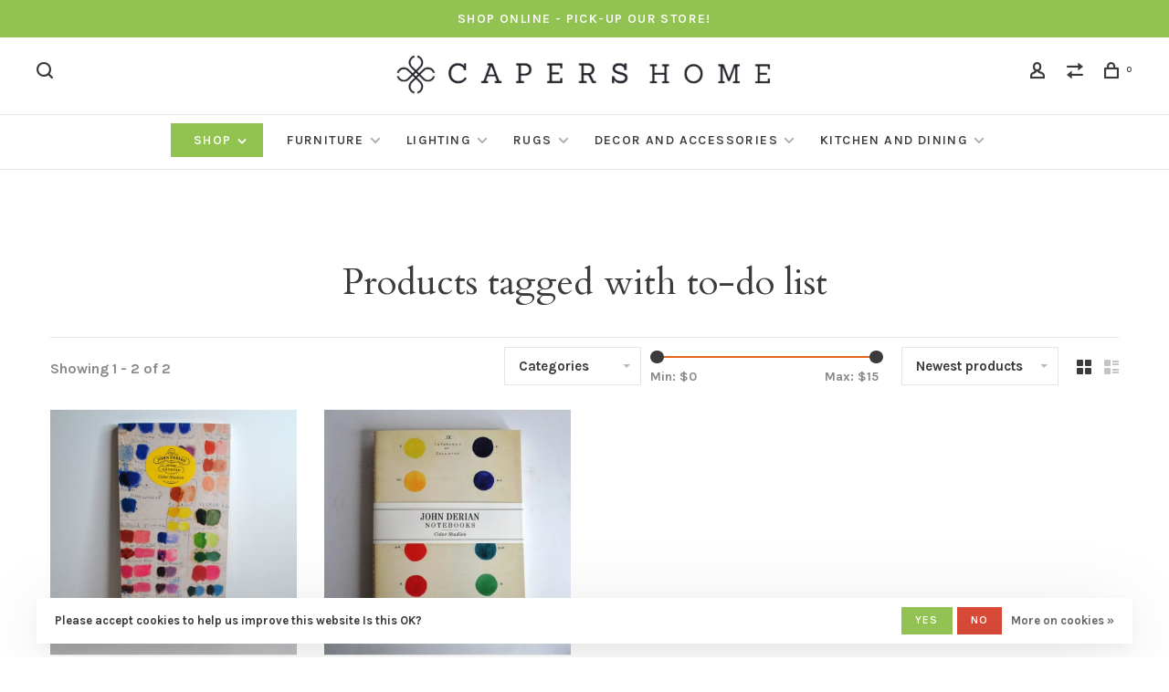

--- FILE ---
content_type: text/html;charset=utf-8
request_url: https://www.capershomeseattle.com/tags/to-do-list/
body_size: 15478
content:
<!DOCTYPE html>
<html lang="en">
 <head>
 
  <!-- Google Tag Manager -->
 <script>(function(w,d,s,l,i){w[l]=w[l]||[];w[l].push({'gtm.start':
 new Date().getTime(),event:'gtm.js'});var f=d.getElementsByTagName(s)[0],
 j=d.createElement(s),dl=l!='dataLayer'?'&l='+l:'';j.async=true;j.src=
 'https://www.googletagmanager.com/gtm.js?id='+i+dl;f.parentNode.insertBefore(j,f);
 })(window,document,'script','dataLayer','GTM-KHHRFLV');</script>
 <!-- End Google Tag Manager -->
  
 <meta charset="utf-8"/>
<!-- [START] 'blocks/head.rain' -->
<!--

  (c) 2008-2025 Lightspeed Netherlands B.V.
  http://www.lightspeedhq.com
  Generated: 25-11-2025 @ 17:02:29

-->
<link rel="canonical" href="https://www.capershomeseattle.com/tags/to-do-list/"/>
<link rel="alternate" href="https://www.capershomeseattle.com/index.rss" type="application/rss+xml" title="New products"/>
<link href="https://cdn.shoplightspeed.com/assets/cookielaw.css?2025-02-20" rel="stylesheet" type="text/css"/>
<meta name="robots" content="noodp,noydir"/>
<meta name="google-site-verification" content="McaKPpALlTdghzZZ4VRr-yWK47q0VRBxvLTNkWas1oA"/>
<meta property="og:url" content="https://www.capershomeseattle.com/tags/to-do-list/?source=facebook"/>
<meta property="og:site_name" content="CAPERS Home"/>
<meta property="og:title" content="to-do list"/>
<meta property="og:description" content="CAPERS is West Seattleʼs home decorating and furnishings, entertaining supply, and gift store in the center of the West Seattle Junction."/>
<!--[if lt IE 9]>
<script src="https://cdn.shoplightspeed.com/assets/html5shiv.js?2025-02-20"></script>
<![endif]-->
<!-- [END] 'blocks/head.rain' -->
  	<meta property="og:image" content="https://cdn.shoplightspeed.com/shops/641068/themes/15605/v/825680/assets/logo.png?20230824202800">
  
  	<meta name="p:domain_verify" content="&lt;meta name=&quot;p:domain_verify&quot; content=&quot;8052d928aea6da9c65f4672ddb84cb52"/>
  
  
  <title>to-do list - CAPERS Home</title>
 <meta name="description" content="CAPERS is West Seattleʼs home decorating and furnishings, entertaining supply, and gift store in the center of the West Seattle Junction." />
 <meta name="keywords" content="to-do, list, furniture, sofas, chairs, candles, glassware, linens, bath &amp; body, home decor, customer furniture" />
 <meta http-equiv="X-UA-Compatible" content="ie=edge">
 <meta name="viewport" content="width=device-width, initial-scale=1.0">
 <meta name="apple-mobile-web-app-capable" content="yes">
 <meta name="apple-mobile-web-app-status-bar-style" content="black">
 <meta name="viewport" content="width=device-width, initial-scale=1, maximum-scale=1, user-scalable=0"/>
 
  <link rel="apple-touch-icon" sizes="180x180" href="https://cdn.shoplightspeed.com/shops/641068/themes/15605/v/1108936/assets/apple-touch-icon.png?20250930211452">
  <link rel="shortcut icon" href="https://cdn.shoplightspeed.com/shops/641068/themes/15605/v/1110160/assets/favicon.ico?20251001215454" type="image/x-icon" />
 
 <link href='//fonts.googleapis.com/css?family=Karla:400,400i,100,300,500,600,700,700i,800,900|Cardo:400,400i,100,300,500,600,700,700i,800,900' rel='preload' as='style'>
 <link href='//fonts.googleapis.com/css?family=Karla:400,400i,100,300,500,600,700,700i,800,900|Cardo:400,400i,100,300,500,600,700,700i,800,900' rel='stylesheet' type='text/css'>
 
 <link rel='preload' as='style' href="https://cdn.shoplightspeed.com/assets/gui-2-0.css?2025-02-20" />
 <link rel="stylesheet" href="https://cdn.shoplightspeed.com/assets/gui-2-0.css?2025-02-20" />
 
 <link rel='preload' as='style' href="https://cdn.shoplightspeed.com/assets/gui-responsive-2-0.css?2025-02-20" /> 
 <link rel="stylesheet" href="https://cdn.shoplightspeed.com/assets/gui-responsive-2-0.css?2025-02-20" /> 
 
 <link rel="preload" as="style" href="https://cdn.shoplightspeed.com/shops/641068/themes/15605/assets/style.css?20251119175457">
 <link rel="stylesheet" href="https://cdn.shoplightspeed.com/shops/641068/themes/15605/assets/style.css?20251119175457">
 
 <link rel="preload" as="style" href="https://cdn.shoplightspeed.com/shops/641068/themes/15605/assets/settings.css?20251119175457">
 <link rel="stylesheet" href="https://cdn.shoplightspeed.com/shops/641068/themes/15605/assets/settings.css?20251119175457" />
 
 <link rel="preload" as="style" href="https://cdn.shoplightspeed.com/shops/641068/themes/15605/assets/custom.css?20251119175457">
 <link rel="stylesheet" href="https://cdn.shoplightspeed.com/shops/641068/themes/15605/assets/custom.css?20251119175457" />
 
 <link rel="preload" as="script" href="//ajax.googleapis.com/ajax/libs/jquery/3.0.0/jquery.min.js">
 <script src="//ajax.googleapis.com/ajax/libs/jquery/3.0.0/jquery.min.js"></script>
 <script>
 	if( !window.jQuery ) document.write('<script src="https://cdn.shoplightspeed.com/shops/641068/themes/15605/assets/jquery-3.0.0.min.js?20251119175457"><\/script>');
 </script>
 
 <link rel="preload" as="script" href="//cdn.jsdelivr.net/npm/js-cookie@2/src/js.cookie.min.js">
 <script src="//cdn.jsdelivr.net/npm/js-cookie@2/src/js.cookie.min.js"></script>
 
 <link rel="preload" as="script" href="https://cdn.shoplightspeed.com/assets/gui.js?2025-02-20">
 <script src="https://cdn.shoplightspeed.com/assets/gui.js?2025-02-20"></script>
 
 <link rel="preload" as="script" href="https://cdn.shoplightspeed.com/assets/gui-responsive-2-0.js?2025-02-20">
 <script src="https://cdn.shoplightspeed.com/assets/gui-responsive-2-0.js?2025-02-20"></script>
 
 <link rel="preload" as="script" href="https://cdn.shoplightspeed.com/shops/641068/themes/15605/assets/scripts-min.js?20251119175457">
 <script src="https://cdn.shoplightspeed.com/shops/641068/themes/15605/assets/scripts-min.js?20251119175457"></script>
 
 <link rel="preconnect" href="https://ajax.googleapis.com">
		<link rel="preconnect" href="https://cdn.webshopapp.com/">
		<link rel="preconnect" href="https://cdn.webshopapp.com/">	
		<link rel="preconnect" href="https://fonts.googleapis.com">
		<link rel="preconnect" href="https://fonts.gstatic.com" crossorigin>
		<link rel="dns-prefetch" href="https://ajax.googleapis.com">
		<link rel="dns-prefetch" href="https://cdn.webshopapp.com/">
		<link rel="dns-prefetch" href="https://cdn.webshopapp.com/">	
		<link rel="dns-prefetch" href="https://fonts.googleapis.com">
		<link rel="dns-prefetch" href="https://fonts.gstatic.com" crossorigin>
 
    
  
  
 </head>
 <body class=" navigation-uppercase site-width-large product-images-format-square title-mode-centered product-title-mode-left ajax-cart price-per-unit page-to-do-list">
 
  <!-- Google Tag Manager (noscript) -->
 <noscript><iframe src="https://www.googletagmanager.com/ns.html?id=GTM-KHHRFLV"
 height="0" width="0" style="display:none;visibility:hidden"></iframe></noscript>
 <!-- End Google Tag Manager (noscript) -->
  
 <div class="page-content">
 
       
   	
    
     			  			    
     
     
 <script>
 var product_image_size = '712x712x2',
 product_image_size_mobile = '330x330x2',
 product_image_thumb = '132x132x2',
 product_in_stock_label = 'In stock',
 product_backorder_label = 'On backorder',
 		product_out_of_stock_label = 'Out of stock',
 product_multiple_variant_label = 'View all product options',
 show_variant_picker = 1,
 display_variant_picker_on = 'all',
 show_newsletter_promo_popup = 1,
 newsletter_promo_delay = '10000',
 newsletter_promo_hide_until = '7',
 notification_bar_hide_until = '1',
 		currency_format = '$',
   shop_lang = 'us',
 number_format = '0,0.00',
 		shop_url = 'https://www.capershomeseattle.com/',
 shop_id = '641068',
 	readmore = 'Read more';
 	search_url = "https://www.capershomeseattle.com/search/",
  static_url = 'https://cdn.shoplightspeed.com/shops/641068/',
 search_empty = 'No products found',
 view_all_results = 'View all results',
 	priceStatus = 'enabled',
     mobileDevice = false;
 	</script>
			
 
<div class="mobile-nav-overlay"></div>

	<div class="top-bar">Shop Online - Pick-up our store!</div>

<div class="header-wrapper">
<div class="header-sticky-placeholder"></div>

<header class="site-header site-header-lg mega-menu-header menu-bottom-layout menu-bottom-layout-center header-sticky has-search-bar">
  <div class="site-header-main-wrapper">
        
    	    		<nav class="secondary-nav nav-style secondary-nav-left">
                    
          <div class="search-header search-header-collapse">
            <form action="https://www.capershomeseattle.com/search/" method="get" id="searchForm" class="ajax-enabled">
              <input type="text" name="q" autocomplete="off" value="" placeholder="Search for product">
              <a href="#" class="button button-sm" onclick="$('#searchForm').submit()"><span class="nc-icon-mini ui-1_zoom"></span><span class="nc-icon-mini loader_circle-04 spin"></span></a>
              <a href="#" class="search-close" title="Close"><span class="nc-icon-mini ui-1_simple-remove"></span></a>
              <div class="search-results"></div>
            </form>
          </div>
          
          <ul>
            <li class="search-trigger-item">
              <a href="#" title="Search" class="search-trigger"><span class="nc-icon-mini ui-1_zoom"></span></a>
            </li>
          </ul>
                  </nav>
    	    
    <a href="https://www.capershomeseattle.com/" class="logo logo-lg logo-center">
              <img src="https://cdn.shoplightspeed.com/shops/641068/themes/15605/v/825680/assets/logo.png?20230824202800" alt="CAPERS Home" class="logo-image">
                </a>

        
    
    <nav class="secondary-nav nav-style">
      <ul>
        
        
        
                     
        
        <li class="menu-item-desktop-only menu-item-account">
                    <a href="#" title="Account" data-featherlight="#loginModal" data-featherlight-variant="featherlight-login"><span class="nc-icon-mini users_single-body"></span></a>
                  </li>

        
                <li class="hidden-xs menu-item-compare">
          <a href="https://www.capershomeseattle.com/compare/" title="Compare"><span class="nc-icon-mini arrows-1_direction-56"></span></a>
        </li>
        
        <li>
          <a href="#" title="Cart" class="cart-trigger"><span class="nc-icon-mini shopping_bag-20"></span><sup>0</sup></a>
        </li>

                
      </ul>
      
      
      <a class="burger" title="Menu">
        <span></span>
      </a>

    </nav>
  </div>
  
    	<div class="main-nav-wrapper">
      <nav class="main-nav nav-style">
  <ul>

        	
        	      <li class="nav-category-dropdown nav-category-dropdown-button">
        <a href="https://www.capershomeseattle.com/collection/">Shop <span class="nc-icon-mini arrows-3_small-down"></span></a>
        <ul>
                    <li class="menu-item-category-2459764 has-child">
            <a href="https://www.capershomeseattle.com/furniture/">
                                                                                    <img data-src="https://cdn.shoplightspeed.com/shops/641068/files/73177884/40x40x1/furniture.jpg" data-retina="https://cdn.shoplightspeed.com/shops/641068/files/73177884/80x80x1/furniture.jpg" alt="Furniture" class="menu-image-circle lazy-dropdown" width="40">
                                            Furniture
            </a>
            <button class="mobile-menu-subopen"><span class="nc-icon-mini arrows-3_small-down"></span></button>                        <ul class="">
              <li class="subsubitem-title"><a href="https://www.capershomeseattle.com/furniture/">All Furniture</a></li>
                              <li class="subsubitem has-child">
                  <a class="underline-hover" href="https://www.capershomeseattle.com/furniture/living-room/" title="Living Room ">Living Room </a>
                  <button class="mobile-menu-subopen"><span class="nc-icon-mini arrows-3_small-down"></span></button>                                    <ul class="">
                    <li class="subsubitem-title"><a href="https://www.capershomeseattle.com/furniture/living-room/">All Living Room </a></li>
                                          <li class="subsubitem">
                        <a class="underline-hover" href="https://www.capershomeseattle.com/furniture/living-room/accent-end-tables/" title="Accent &amp; End Tables">Accent &amp; End Tables</a>
                      </li>
                                          <li class="subsubitem">
                        <a class="underline-hover" href="https://www.capershomeseattle.com/furniture/living-room/benches-ottomans/" title="Benches &amp; Ottomans">Benches &amp; Ottomans</a>
                      </li>
                                          <li class="subsubitem">
                        <a class="underline-hover" href="https://www.capershomeseattle.com/furniture/living-room/chairs-stools/" title="Chairs &amp; Stools">Chairs &amp; Stools</a>
                      </li>
                                          <li class="subsubitem">
                        <a class="underline-hover" href="https://www.capershomeseattle.com/furniture/living-room/coffee-tables/" title="Coffee Tables">Coffee Tables</a>
                      </li>
                                          <li class="subsubitem">
                        <a class="underline-hover" href="https://www.capershomeseattle.com/furniture/living-room/custom-furniture/" title="Custom Furniture">Custom Furniture</a>
                      </li>
                                          <li class="subsubitem">
                        <a class="underline-hover" href="https://www.capershomeseattle.com/furniture/living-room/pillows-pillow-covers/" title="Pillows &amp; Pillow Covers">Pillows &amp; Pillow Covers</a>
                      </li>
                                          <li class="subsubitem">
                        <a class="underline-hover" href="https://www.capershomeseattle.com/furniture/living-room/shelving/" title="Shelving">Shelving</a>
                      </li>
                                          <li class="subsubitem">
                        <a class="underline-hover" href="https://www.capershomeseattle.com/furniture/living-room/sofas-loveseats-chaise-lounges/" title="Sofas, Loveseats &amp; Chaise Lounges">Sofas, Loveseats &amp; Chaise Lounges</a>
                      </li>
                                          <li class="subsubitem">
                        <a class="underline-hover" href="https://www.capershomeseattle.com/furniture/living-room/throws/" title="Throws">Throws</a>
                      </li>
                                          <li class="subsubitem">
                        <a class="underline-hover" href="https://www.capershomeseattle.com/furniture/living-room/vintage-chinese-furniture/" title="Vintage Chinese Furniture">Vintage Chinese Furniture</a>
                      </li>
                                      </ul>
                                  </li>
                              <li class="subsubitem has-child">
                  <a class="underline-hover" href="https://www.capershomeseattle.com/furniture/outdoor-3712861/" title="Outdoor">Outdoor</a>
                  <button class="mobile-menu-subopen"><span class="nc-icon-mini arrows-3_small-down"></span></button>                                    <ul class="">
                    <li class="subsubitem-title"><a href="https://www.capershomeseattle.com/furniture/outdoor-3712861/">All Outdoor</a></li>
                                          <li class="subsubitem">
                        <a class="underline-hover" href="https://www.capershomeseattle.com/furniture/outdoor-3712861/outdoor-furniture/" title="*Outdoor Furniture*">*Outdoor Furniture*</a>
                      </li>
                                          <li class="subsubitem">
                        <a class="underline-hover" href="https://www.capershomeseattle.com/furniture/outdoor-3712861/outdoor-tables/" title="Outdoor Tables ">Outdoor Tables </a>
                      </li>
                                          <li class="subsubitem">
                        <a class="underline-hover" href="https://www.capershomeseattle.com/furniture/outdoor-3712861/outdoor-seating/" title="Outdoor Seating">Outdoor Seating</a>
                      </li>
                                          <li class="subsubitem">
                        <a class="underline-hover" href="https://www.capershomeseattle.com/furniture/outdoor-3712861/pillows/" title="Pillows">Pillows</a>
                      </li>
                                          <li class="subsubitem">
                        <a class="underline-hover" href="https://www.capershomeseattle.com/furniture/outdoor-3712861/rugs/" title="Rugs">Rugs</a>
                      </li>
                                          <li class="subsubitem">
                        <a class="underline-hover" href="https://www.capershomeseattle.com/furniture/outdoor-3712861/lighting/" title="Lighting">Lighting</a>
                      </li>
                                          <li class="subsubitem">
                        <a class="underline-hover" href="https://www.capershomeseattle.com/furniture/outdoor-3712861/doormats/" title="Doormats">Doormats</a>
                      </li>
                                          <li class="subsubitem">
                        <a class="underline-hover" href="https://www.capershomeseattle.com/furniture/outdoor-3712861/outdoor-linens/" title="Outdoor Linens">Outdoor Linens</a>
                      </li>
                                      </ul>
                                  </li>
                          </ul>
                      </li>
                    <li class="menu-item-category-3712864 has-child">
            <a href="https://www.capershomeseattle.com/lighting/">
                                                                                    <img data-src="https://cdn.shoplightspeed.com/shops/641068/files/57515877/40x40x1/lighting.jpg" data-retina="https://cdn.shoplightspeed.com/shops/641068/files/57515877/80x80x1/lighting.jpg" alt="Lighting" class="menu-image-circle lazy-dropdown" width="40">
                                            Lighting
            </a>
            <button class="mobile-menu-subopen"><span class="nc-icon-mini arrows-3_small-down"></span></button>                        <ul class="">
              <li class="subsubitem-title"><a href="https://www.capershomeseattle.com/lighting/">All Lighting</a></li>
                              <li class="subsubitem has-child">
                  <a class="underline-hover" href="https://www.capershomeseattle.com/lighting/candles-accessories-and-room-scents/" title="Candles, Accessories, and Room Scents">Candles, Accessories, and Room Scents</a>
                  <button class="mobile-menu-subopen"><span class="nc-icon-mini arrows-3_small-down"></span></button>                                    <ul class="">
                    <li class="subsubitem-title"><a href="https://www.capershomeseattle.com/lighting/candles-accessories-and-room-scents/">All Candles, Accessories, and Room Scents</a></li>
                                          <li class="subsubitem">
                        <a class="underline-hover" href="https://www.capershomeseattle.com/lighting/candles-accessories-and-room-scents/candle-holders/" title="Candle Holders">Candle Holders</a>
                      </li>
                                          <li class="subsubitem">
                        <a class="underline-hover" href="https://www.capershomeseattle.com/lighting/candles-accessories-and-room-scents/matches/" title="Matches">Matches</a>
                      </li>
                                          <li class="subsubitem">
                        <a class="underline-hover" href="https://www.capershomeseattle.com/lighting/candles-accessories-and-room-scents/scented-candles/" title="Scented Candles">Scented Candles</a>
                      </li>
                                          <li class="subsubitem">
                        <a class="underline-hover" href="https://www.capershomeseattle.com/lighting/candles-accessories-and-room-scents/diffusers-scented-oils-and-room-sprays/" title="Diffusers, Scented Oils, and Room Sprays">Diffusers, Scented Oils, and Room Sprays</a>
                      </li>
                                          <li class="subsubitem">
                        <a class="underline-hover" href="https://www.capershomeseattle.com/lighting/candles-accessories-and-room-scents/unscented-candles/" title="Unscented Candles">Unscented Candles</a>
                      </li>
                                      </ul>
                                  </li>
                              <li class="subsubitem">
                  <a class="underline-hover" href="https://www.capershomeseattle.com/lighting/lamps/" title="Lamps">Lamps</a>
                                                    </li>
                              <li class="subsubitem has-child">
                  <a class="underline-hover" href="https://www.capershomeseattle.com/lighting/indoor-lighting/" title="Indoor Lighting">Indoor Lighting</a>
                  <button class="mobile-menu-subopen"><span class="nc-icon-mini arrows-3_small-down"></span></button>                                    <ul class="">
                    <li class="subsubitem-title"><a href="https://www.capershomeseattle.com/lighting/indoor-lighting/">All Indoor Lighting</a></li>
                                          <li class="subsubitem">
                        <a class="underline-hover" href="https://www.capershomeseattle.com/lighting/indoor-lighting/floor-lamps/" title="Floor Lamps">Floor Lamps</a>
                      </li>
                                          <li class="subsubitem">
                        <a class="underline-hover" href="https://www.capershomeseattle.com/lighting/indoor-lighting/buffet-lamps/" title="Buffet Lamps">Buffet Lamps</a>
                      </li>
                                          <li class="subsubitem">
                        <a class="underline-hover" href="https://www.capershomeseattle.com/lighting/indoor-lighting/accent-lamps/" title="Accent Lamps">Accent Lamps</a>
                      </li>
                                          <li class="subsubitem">
                        <a class="underline-hover" href="https://www.capershomeseattle.com/lighting/indoor-lighting/table-lamps/" title="Table Lamps">Table Lamps</a>
                      </li>
                                      </ul>
                                  </li>
                              <li class="subsubitem has-child">
                  <a class="underline-hover" href="https://www.capershomeseattle.com/lighting/outdoor-lighting/" title="Outdoor Lighting">Outdoor Lighting</a>
                  <button class="mobile-menu-subopen"><span class="nc-icon-mini arrows-3_small-down"></span></button>                                    <ul class="">
                    <li class="subsubitem-title"><a href="https://www.capershomeseattle.com/lighting/outdoor-lighting/">All Outdoor Lighting</a></li>
                                          <li class="subsubitem">
                        <a class="underline-hover" href="https://www.capershomeseattle.com/lighting/outdoor-lighting/outdoor-lamps/" title="Outdoor Lamps">Outdoor Lamps</a>
                      </li>
                                      </ul>
                                  </li>
                              <li class="subsubitem has-child">
                  <a class="underline-hover" href="https://www.capershomeseattle.com/lighting/other-lighting/" title="Other Lighting">Other Lighting</a>
                  <button class="mobile-menu-subopen"><span class="nc-icon-mini arrows-3_small-down"></span></button>                                    <ul class="">
                    <li class="subsubitem-title"><a href="https://www.capershomeseattle.com/lighting/other-lighting/">All Other Lighting</a></li>
                                          <li class="subsubitem">
                        <a class="underline-hover" href="https://www.capershomeseattle.com/lighting/other-lighting/string-lights/" title="String Lights">String Lights</a>
                      </li>
                                      </ul>
                                  </li>
                          </ul>
                      </li>
                    <li class="menu-item-category-2459761 has-child">
            <a href="https://www.capershomeseattle.com/rugs/">
                                                                                    <img data-src="https://cdn.shoplightspeed.com/shops/641068/files/73178248/40x40x1/rugs.jpg" data-retina="https://cdn.shoplightspeed.com/shops/641068/files/73178248/80x80x1/rugs.jpg" alt="Rugs" class="menu-image-circle lazy-dropdown" width="40">
                                            Rugs
            </a>
            <button class="mobile-menu-subopen"><span class="nc-icon-mini arrows-3_small-down"></span></button>                        <ul class="">
              <li class="subsubitem-title"><a href="https://www.capershomeseattle.com/rugs/">All Rugs</a></li>
                              <li class="subsubitem has-child">
                  <a class="underline-hover" href="https://www.capershomeseattle.com/rugs/floor-coverings/" title="Floor Coverings">Floor Coverings</a>
                  <button class="mobile-menu-subopen"><span class="nc-icon-mini arrows-3_small-down"></span></button>                                    <ul class="">
                    <li class="subsubitem-title"><a href="https://www.capershomeseattle.com/rugs/floor-coverings/">All Floor Coverings</a></li>
                                          <li class="subsubitem">
                        <a class="underline-hover" href="https://www.capershomeseattle.com/rugs/floor-coverings/rugs/" title="Rugs">Rugs</a>
                      </li>
                                          <li class="subsubitem">
                        <a class="underline-hover" href="https://www.capershomeseattle.com/rugs/floor-coverings/rug-pads/" title="Rug Pads">Rug Pads</a>
                      </li>
                                          <li class="subsubitem">
                        <a class="underline-hover" href="https://www.capershomeseattle.com/rugs/floor-coverings/doormats/" title="Doormats">Doormats</a>
                      </li>
                                      </ul>
                                  </li>
                              <li class="subsubitem has-child">
                  <a class="underline-hover" href="https://www.capershomeseattle.com/rugs/rugs/" title="Rugs">Rugs</a>
                  <button class="mobile-menu-subopen"><span class="nc-icon-mini arrows-3_small-down"></span></button>                                    <ul class="">
                    <li class="subsubitem-title"><a href="https://www.capershomeseattle.com/rugs/rugs/">All Rugs</a></li>
                                          <li class="subsubitem">
                        <a class="underline-hover" href="https://www.capershomeseattle.com/rugs/rugs/doormats/" title="Doormats">Doormats</a>
                      </li>
                                          <li class="subsubitem">
                        <a class="underline-hover" href="https://www.capershomeseattle.com/rugs/rugs/outdoor-rugs/" title="Outdoor Rugs">Outdoor Rugs</a>
                      </li>
                                          <li class="subsubitem">
                        <a class="underline-hover" href="https://www.capershomeseattle.com/rugs/rugs/rug-pads/" title="Rug Pads">Rug Pads</a>
                      </li>
                                      </ul>
                                  </li>
                          </ul>
                      </li>
                    <li class="menu-item-category-4832286 has-child">
            <a href="https://www.capershomeseattle.com/decor-and-accessories/">
                                                <img src="https://cdn.shoplightspeed.com/shops/641068/themes/15605/assets/placeholder-660x660.png?20251119175457" alt="Decor and Accessories" class="menu-image-circle">
                                            Decor and Accessories
            </a>
            <button class="mobile-menu-subopen"><span class="nc-icon-mini arrows-3_small-down"></span></button>                        <ul class="">
              <li class="subsubitem-title"><a href="https://www.capershomeseattle.com/decor-and-accessories/">All Decor and Accessories</a></li>
                              <li class="subsubitem has-child">
                  <a class="underline-hover" href="https://www.capershomeseattle.com/decor-and-accessories/books-games/" title="Books &amp; Games">Books &amp; Games</a>
                  <button class="mobile-menu-subopen"><span class="nc-icon-mini arrows-3_small-down"></span></button>                                    <ul class="">
                    <li class="subsubitem-title"><a href="https://www.capershomeseattle.com/decor-and-accessories/books-games/">All Books &amp; Games</a></li>
                                          <li class="subsubitem">
                        <a class="underline-hover" href="https://www.capershomeseattle.com/decor-and-accessories/books-games/books/" title="Books">Books</a>
                      </li>
                                          <li class="subsubitem">
                        <a class="underline-hover" href="https://www.capershomeseattle.com/decor-and-accessories/books-games/games-puzzles/" title="Games &amp; Puzzles">Games &amp; Puzzles</a>
                      </li>
                                          <li class="subsubitem">
                        <a class="underline-hover" href="https://www.capershomeseattle.com/decor-and-accessories/books-games/calendars-cards-gift-tags-notebooks-notepads/" title="Calendars, Cards, Gift Tags, Notebooks &amp; Notepads">Calendars, Cards, Gift Tags, Notebooks &amp; Notepads</a>
                      </li>
                                      </ul>
                                  </li>
                              <li class="subsubitem has-child">
                  <a class="underline-hover" href="https://www.capershomeseattle.com/decor-and-accessories/kid-stuff/" title="Kid Stuff">Kid Stuff</a>
                  <button class="mobile-menu-subopen"><span class="nc-icon-mini arrows-3_small-down"></span></button>                                    <ul class="">
                    <li class="subsubitem-title"><a href="https://www.capershomeseattle.com/decor-and-accessories/kid-stuff/">All Kid Stuff</a></li>
                                          <li class="subsubitem">
                        <a class="underline-hover" href="https://www.capershomeseattle.com/decor-and-accessories/kid-stuff/baby-shower/" title="Baby Shower">Baby Shower</a>
                      </li>
                                          <li class="subsubitem">
                        <a class="underline-hover" href="https://www.capershomeseattle.com/decor-and-accessories/kid-stuff/kids-clothing/" title="Kid&#039;s Clothing">Kid&#039;s Clothing</a>
                      </li>
                                          <li class="subsubitem">
                        <a class="underline-hover" href="https://www.capershomeseattle.com/decor-and-accessories/kid-stuff/kid-toys-learn-build-pretend/" title="Kid Toys - Learn, Build, Pretend">Kid Toys - Learn, Build, Pretend</a>
                      </li>
                                          <li class="subsubitem">
                        <a class="underline-hover" href="https://www.capershomeseattle.com/decor-and-accessories/kid-stuff/plushies-squishies-and-cuddlies/" title="Plushies, Squishies, and Cuddlies">Plushies, Squishies, and Cuddlies</a>
                      </li>
                                      </ul>
                                  </li>
                              <li class="subsubitem has-child">
                  <a class="underline-hover" href="https://www.capershomeseattle.com/decor-and-accessories/clothing-personal-accessories/" title="Clothing &amp; Personal Accessories">Clothing &amp; Personal Accessories</a>
                  <button class="mobile-menu-subopen"><span class="nc-icon-mini arrows-3_small-down"></span></button>                                    <ul class="">
                    <li class="subsubitem-title"><a href="https://www.capershomeseattle.com/decor-and-accessories/clothing-personal-accessories/">All Clothing &amp; Personal Accessories</a></li>
                                          <li class="subsubitem">
                        <a class="underline-hover" href="https://www.capershomeseattle.com/decor-and-accessories/clothing-personal-accessories/clothing/" title="Clothing">Clothing</a>
                      </li>
                                          <li class="subsubitem">
                        <a class="underline-hover" href="https://www.capershomeseattle.com/decor-and-accessories/clothing-personal-accessories/reading-glasses-sunglasses-blue-light-blockers/" title="Reading Glasses, Sunglasses &amp; Blue Light Blockers">Reading Glasses, Sunglasses &amp; Blue Light Blockers</a>
                      </li>
                                          <li class="subsubitem">
                        <a class="underline-hover" href="https://www.capershomeseattle.com/decor-and-accessories/clothing-personal-accessories/jewelry/" title="Jewelry">Jewelry</a>
                      </li>
                                          <li class="subsubitem">
                        <a class="underline-hover" href="https://www.capershomeseattle.com/decor-and-accessories/clothing-personal-accessories/bags-wallets/" title="Bags &amp; Wallets">Bags &amp; Wallets</a>
                      </li>
                                      </ul>
                                  </li>
                              <li class="subsubitem has-child">
                  <a class="underline-hover" href="https://www.capershomeseattle.com/decor-and-accessories/decorative-accessories/" title="Decorative Accessories">Decorative Accessories</a>
                  <button class="mobile-menu-subopen"><span class="nc-icon-mini arrows-3_small-down"></span></button>                                    <ul class="">
                    <li class="subsubitem-title"><a href="https://www.capershomeseattle.com/decor-and-accessories/decorative-accessories/">All Decorative Accessories</a></li>
                                          <li class="subsubitem">
                        <a class="underline-hover" href="https://www.capershomeseattle.com/decor-and-accessories/decorative-accessories/baskets-and-hampers-and-totes-oh-my/" title="Baskets, and Hampers, and Totes, oh my!">Baskets, and Hampers, and Totes, oh my!</a>
                      </li>
                                          <li class="subsubitem">
                        <a class="underline-hover" href="https://www.capershomeseattle.com/decor-and-accessories/decorative-accessories/picture-frames/" title="Picture Frames">Picture Frames</a>
                      </li>
                                          <li class="subsubitem">
                        <a class="underline-hover" href="https://www.capershomeseattle.com/decor-and-accessories/decorative-accessories/lamps-electric-lights/" title="Lamps &amp; Electric Lights">Lamps &amp; Electric Lights</a>
                      </li>
                                          <li class="subsubitem">
                        <a class="underline-hover" href="https://www.capershomeseattle.com/decor-and-accessories/decorative-accessories/lidded-boxes/" title="Lidded Boxes ">Lidded Boxes </a>
                      </li>
                                          <li class="subsubitem">
                        <a class="underline-hover" href="https://www.capershomeseattle.com/decor-and-accessories/decorative-accessories/mirrors/" title="Mirrors">Mirrors</a>
                      </li>
                                          <li class="subsubitem">
                        <a class="underline-hover" href="https://www.capershomeseattle.com/decor-and-accessories/decorative-accessories/trays/" title="Trays ">Trays </a>
                      </li>
                                          <li class="subsubitem">
                        <a class="underline-hover" href="https://www.capershomeseattle.com/decor-and-accessories/decorative-accessories/vases/" title="Vases">Vases</a>
                      </li>
                                      </ul>
                                  </li>
                          </ul>
                      </li>
                    <li class="menu-item-category-4832287 has-child">
            <a href="https://www.capershomeseattle.com/kitchen-and-dining/">
                                                <img src="https://cdn.shoplightspeed.com/shops/641068/themes/15605/assets/placeholder-660x660.png?20251119175457" alt="Kitchen and Dining" class="menu-image-circle">
                                            Kitchen and Dining
            </a>
            <button class="mobile-menu-subopen"><span class="nc-icon-mini arrows-3_small-down"></span></button>                        <ul class="">
              <li class="subsubitem-title"><a href="https://www.capershomeseattle.com/kitchen-and-dining/">All Kitchen and Dining</a></li>
                              <li class="subsubitem has-child">
                  <a class="underline-hover" href="https://www.capershomeseattle.com/kitchen-and-dining/dining/" title="Dining ">Dining </a>
                  <button class="mobile-menu-subopen"><span class="nc-icon-mini arrows-3_small-down"></span></button>                                    <ul class="">
                    <li class="subsubitem-title"><a href="https://www.capershomeseattle.com/kitchen-and-dining/dining/">All Dining </a></li>
                                          <li class="subsubitem">
                        <a class="underline-hover" href="https://www.capershomeseattle.com/kitchen-and-dining/dining/barware/" title="Barware">Barware</a>
                      </li>
                                          <li class="subsubitem">
                        <a class="underline-hover" href="https://www.capershomeseattle.com/kitchen-and-dining/dining/tableware/" title="Tableware">Tableware</a>
                      </li>
                                          <li class="subsubitem">
                        <a class="underline-hover" href="https://www.capershomeseattle.com/kitchen-and-dining/dining/napkins/" title="Napkins">Napkins</a>
                      </li>
                                          <li class="subsubitem">
                        <a class="underline-hover" href="https://www.capershomeseattle.com/kitchen-and-dining/dining/placemats/" title="Placemats">Placemats</a>
                      </li>
                                          <li class="subsubitem">
                        <a class="underline-hover" href="https://www.capershomeseattle.com/kitchen-and-dining/dining/table-runners/" title="Table Runners">Table Runners</a>
                      </li>
                                          <li class="subsubitem">
                        <a class="underline-hover" href="https://www.capershomeseattle.com/kitchen-and-dining/dining/tablecloths/" title="Tablecloths">Tablecloths</a>
                      </li>
                                      </ul>
                                  </li>
                              <li class="subsubitem has-child">
                  <a class="underline-hover" href="https://www.capershomeseattle.com/kitchen-and-dining/kitchen/" title="Kitchen">Kitchen</a>
                  <button class="mobile-menu-subopen"><span class="nc-icon-mini arrows-3_small-down"></span></button>                                    <ul class="">
                    <li class="subsubitem-title"><a href="https://www.capershomeseattle.com/kitchen-and-dining/kitchen/">All Kitchen</a></li>
                                          <li class="subsubitem">
                        <a class="underline-hover" href="https://www.capershomeseattle.com/kitchen-and-dining/kitchen/aprons/" title="Aprons">Aprons</a>
                      </li>
                                          <li class="subsubitem">
                        <a class="underline-hover" href="https://www.capershomeseattle.com/kitchen-and-dining/kitchen/baking-dishes/" title="Baking Dishes">Baking Dishes</a>
                      </li>
                                          <li class="subsubitem">
                        <a class="underline-hover" href="https://www.capershomeseattle.com/kitchen-and-dining/kitchen/baking-utensils/" title="Baking Utensils">Baking Utensils</a>
                      </li>
                                          <li class="subsubitem">
                        <a class="underline-hover" href="https://www.capershomeseattle.com/kitchen-and-dining/kitchen/measuring-containers/" title="Measuring Containers">Measuring Containers</a>
                      </li>
                                          <li class="subsubitem">
                        <a class="underline-hover" href="https://www.capershomeseattle.com/kitchen-and-dining/kitchen/mixing-bowls/" title="Mixing Bowls">Mixing Bowls</a>
                      </li>
                                          <li class="subsubitem">
                        <a class="underline-hover" href="https://www.capershomeseattle.com/kitchen-and-dining/kitchen/pot-holders-oven-mitts/" title="Pot Holders &amp; Oven Mitts">Pot Holders &amp; Oven Mitts</a>
                      </li>
                                          <li class="subsubitem">
                        <a class="underline-hover" href="https://www.capershomeseattle.com/kitchen-and-dining/kitchen/tea-towels/" title="Tea Towels">Tea Towels</a>
                      </li>
                                      </ul>
                                  </li>
                              <li class="subsubitem has-child">
                  <a class="underline-hover" href="https://www.capershomeseattle.com/kitchen-and-dining/food-drink/" title="Food &amp; Drink">Food &amp; Drink</a>
                  <button class="mobile-menu-subopen"><span class="nc-icon-mini arrows-3_small-down"></span></button>                                    <ul class="">
                    <li class="subsubitem-title"><a href="https://www.capershomeseattle.com/kitchen-and-dining/food-drink/">All Food &amp; Drink</a></li>
                                          <li class="subsubitem">
                        <a class="underline-hover" href="https://www.capershomeseattle.com/kitchen-and-dining/food-drink/beverages/" title="Beverages">Beverages</a>
                      </li>
                                          <li class="subsubitem">
                        <a class="underline-hover" href="https://www.capershomeseattle.com/kitchen-and-dining/food-drink/oils-vinegars/" title="Oils &amp; Vinegars">Oils &amp; Vinegars</a>
                      </li>
                                          <li class="subsubitem">
                        <a class="underline-hover" href="https://www.capershomeseattle.com/kitchen-and-dining/food-drink/salts-spices-seasonings/" title="Salts, Spices, Seasonings">Salts, Spices, Seasonings</a>
                      </li>
                                          <li class="subsubitem">
                        <a class="underline-hover" href="https://www.capershomeseattle.com/kitchen-and-dining/food-drink/savory/" title="Savory">Savory</a>
                      </li>
                                          <li class="subsubitem">
                        <a class="underline-hover" href="https://www.capershomeseattle.com/kitchen-and-dining/food-drink/sweets/" title="Sweets">Sweets</a>
                      </li>
                                      </ul>
                                  </li>
                          </ul>
                      </li>
                  </ul>
      </li>
          
    
            	
    
                  <li class="menu-item-category-2459764 has-child">
        <a href="https://www.capershomeseattle.com/furniture/">Furniture</a>
        <button class="mobile-menu-subopen"><span class="nc-icon-mini arrows-3_small-down"></span></button>                <ul class="">
                    <li class="susubitem-image susubitem-image-normal">
                                                <img src="data:image/svg+xml;charset=utf-8,%3Csvg xmlns%3D'http%3A%2F%2Fwww.w3.org%2F2000%2Fsvg' viewBox%3D'0 0 240 240'%2F%3E" data-src="https://cdn.shoplightspeed.com/shops/641068/files/73177884/240x240x1/furniture.jpg" data-retina="https://cdn.shoplightspeed.com/shops/641068/files/73177884/480x480x1/furniture.jpg" alt="Furniture" class="lazy-cat-menu" width="240" height="240">
                      </li>
                                <li class="subsubitem has-child">
              <a class="underline-hover" href="https://www.capershomeseattle.com/furniture/living-room/" title="Living Room ">Living Room </a>
              <button class="mobile-menu-subopen"><span class="nc-icon-mini arrows-3_small-down"></span></button>                            <ul class="">
                                  <li class="subsubitem">
                    <a class="underline-hover" href="https://www.capershomeseattle.com/furniture/living-room/accent-end-tables/" title="Accent &amp; End Tables">Accent &amp; End Tables</a>
                  </li>
                                  <li class="subsubitem">
                    <a class="underline-hover" href="https://www.capershomeseattle.com/furniture/living-room/benches-ottomans/" title="Benches &amp; Ottomans">Benches &amp; Ottomans</a>
                  </li>
                                  <li class="subsubitem">
                    <a class="underline-hover" href="https://www.capershomeseattle.com/furniture/living-room/chairs-stools/" title="Chairs &amp; Stools">Chairs &amp; Stools</a>
                  </li>
                                  <li class="subsubitem">
                    <a class="underline-hover" href="https://www.capershomeseattle.com/furniture/living-room/coffee-tables/" title="Coffee Tables">Coffee Tables</a>
                  </li>
                                  <li class="subsubitem">
                    <a class="underline-hover" href="https://www.capershomeseattle.com/furniture/living-room/custom-furniture/" title="Custom Furniture">Custom Furniture</a>
                  </li>
                                  <li class="subsubitem">
                    <a class="underline-hover" href="https://www.capershomeseattle.com/furniture/living-room/pillows-pillow-covers/" title="Pillows &amp; Pillow Covers">Pillows &amp; Pillow Covers</a>
                  </li>
                                  <li class="subsubitem">
                    <a class="underline-hover" href="https://www.capershomeseattle.com/furniture/living-room/shelving/" title="Shelving">Shelving</a>
                  </li>
                                  <li class="subsubitem">
                    <a class="underline-hover" href="https://www.capershomeseattle.com/furniture/living-room/sofas-loveseats-chaise-lounges/" title="Sofas, Loveseats &amp; Chaise Lounges">Sofas, Loveseats &amp; Chaise Lounges</a>
                  </li>
                                  <li class="subsubitem">
                    <a class="underline-hover" href="https://www.capershomeseattle.com/furniture/living-room/throws/" title="Throws">Throws</a>
                  </li>
                                  <li class="subsubitem">
                    <a class="underline-hover" href="https://www.capershomeseattle.com/furniture/living-room/vintage-chinese-furniture/" title="Vintage Chinese Furniture">Vintage Chinese Furniture</a>
                  </li>
                              </ul>
                          </li>
                      <li class="subsubitem has-child">
              <a class="underline-hover" href="https://www.capershomeseattle.com/furniture/outdoor-3712861/" title="Outdoor">Outdoor</a>
              <button class="mobile-menu-subopen"><span class="nc-icon-mini arrows-3_small-down"></span></button>                            <ul class="">
                                  <li class="subsubitem">
                    <a class="underline-hover" href="https://www.capershomeseattle.com/furniture/outdoor-3712861/outdoor-furniture/" title="*Outdoor Furniture*">*Outdoor Furniture*</a>
                  </li>
                                  <li class="subsubitem">
                    <a class="underline-hover" href="https://www.capershomeseattle.com/furniture/outdoor-3712861/outdoor-tables/" title="Outdoor Tables ">Outdoor Tables </a>
                  </li>
                                  <li class="subsubitem">
                    <a class="underline-hover" href="https://www.capershomeseattle.com/furniture/outdoor-3712861/outdoor-seating/" title="Outdoor Seating">Outdoor Seating</a>
                  </li>
                                  <li class="subsubitem">
                    <a class="underline-hover" href="https://www.capershomeseattle.com/furniture/outdoor-3712861/pillows/" title="Pillows">Pillows</a>
                  </li>
                                  <li class="subsubitem">
                    <a class="underline-hover" href="https://www.capershomeseattle.com/furniture/outdoor-3712861/rugs/" title="Rugs">Rugs</a>
                  </li>
                                  <li class="subsubitem">
                    <a class="underline-hover" href="https://www.capershomeseattle.com/furniture/outdoor-3712861/lighting/" title="Lighting">Lighting</a>
                  </li>
                                  <li class="subsubitem">
                    <a class="underline-hover" href="https://www.capershomeseattle.com/furniture/outdoor-3712861/doormats/" title="Doormats">Doormats</a>
                  </li>
                                  <li class="subsubitem">
                    <a class="underline-hover" href="https://www.capershomeseattle.com/furniture/outdoor-3712861/outdoor-linens/" title="Outdoor Linens">Outdoor Linens</a>
                  </li>
                              </ul>
                          </li>
                  </ul>
              </li>
            <li class="menu-item-category-3712864 has-child">
        <a href="https://www.capershomeseattle.com/lighting/">Lighting</a>
        <button class="mobile-menu-subopen"><span class="nc-icon-mini arrows-3_small-down"></span></button>                <ul class="">
                    <li class="susubitem-image susubitem-image-normal">
                                                <img src="data:image/svg+xml;charset=utf-8,%3Csvg xmlns%3D'http%3A%2F%2Fwww.w3.org%2F2000%2Fsvg' viewBox%3D'0 0 240 240'%2F%3E" data-src="https://cdn.shoplightspeed.com/shops/641068/files/57515877/240x240x1/lighting.jpg" data-retina="https://cdn.shoplightspeed.com/shops/641068/files/57515877/480x480x1/lighting.jpg" alt="Lighting" class="lazy-cat-menu" width="240" height="240">
                      </li>
                                <li class="subsubitem has-child">
              <a class="underline-hover" href="https://www.capershomeseattle.com/lighting/candles-accessories-and-room-scents/" title="Candles, Accessories, and Room Scents">Candles, Accessories, and Room Scents</a>
              <button class="mobile-menu-subopen"><span class="nc-icon-mini arrows-3_small-down"></span></button>                            <ul class="">
                                  <li class="subsubitem">
                    <a class="underline-hover" href="https://www.capershomeseattle.com/lighting/candles-accessories-and-room-scents/candle-holders/" title="Candle Holders">Candle Holders</a>
                  </li>
                                  <li class="subsubitem">
                    <a class="underline-hover" href="https://www.capershomeseattle.com/lighting/candles-accessories-and-room-scents/matches/" title="Matches">Matches</a>
                  </li>
                                  <li class="subsubitem">
                    <a class="underline-hover" href="https://www.capershomeseattle.com/lighting/candles-accessories-and-room-scents/scented-candles/" title="Scented Candles">Scented Candles</a>
                  </li>
                                  <li class="subsubitem">
                    <a class="underline-hover" href="https://www.capershomeseattle.com/lighting/candles-accessories-and-room-scents/diffusers-scented-oils-and-room-sprays/" title="Diffusers, Scented Oils, and Room Sprays">Diffusers, Scented Oils, and Room Sprays</a>
                  </li>
                                  <li class="subsubitem">
                    <a class="underline-hover" href="https://www.capershomeseattle.com/lighting/candles-accessories-and-room-scents/unscented-candles/" title="Unscented Candles">Unscented Candles</a>
                  </li>
                              </ul>
                          </li>
                      <li class="subsubitem">
              <a class="underline-hover" href="https://www.capershomeseattle.com/lighting/lamps/" title="Lamps">Lamps</a>
                                        </li>
                      <li class="subsubitem has-child">
              <a class="underline-hover" href="https://www.capershomeseattle.com/lighting/indoor-lighting/" title="Indoor Lighting">Indoor Lighting</a>
              <button class="mobile-menu-subopen"><span class="nc-icon-mini arrows-3_small-down"></span></button>                            <ul class="">
                                  <li class="subsubitem">
                    <a class="underline-hover" href="https://www.capershomeseattle.com/lighting/indoor-lighting/floor-lamps/" title="Floor Lamps">Floor Lamps</a>
                  </li>
                                  <li class="subsubitem">
                    <a class="underline-hover" href="https://www.capershomeseattle.com/lighting/indoor-lighting/buffet-lamps/" title="Buffet Lamps">Buffet Lamps</a>
                  </li>
                                  <li class="subsubitem">
                    <a class="underline-hover" href="https://www.capershomeseattle.com/lighting/indoor-lighting/accent-lamps/" title="Accent Lamps">Accent Lamps</a>
                  </li>
                                  <li class="subsubitem">
                    <a class="underline-hover" href="https://www.capershomeseattle.com/lighting/indoor-lighting/table-lamps/" title="Table Lamps">Table Lamps</a>
                  </li>
                              </ul>
                          </li>
                      <li class="subsubitem has-child">
              <a class="underline-hover" href="https://www.capershomeseattle.com/lighting/outdoor-lighting/" title="Outdoor Lighting">Outdoor Lighting</a>
              <button class="mobile-menu-subopen"><span class="nc-icon-mini arrows-3_small-down"></span></button>                            <ul class="">
                                  <li class="subsubitem">
                    <a class="underline-hover" href="https://www.capershomeseattle.com/lighting/outdoor-lighting/outdoor-lamps/" title="Outdoor Lamps">Outdoor Lamps</a>
                  </li>
                              </ul>
                          </li>
                      <li class="subsubitem has-child">
              <a class="underline-hover" href="https://www.capershomeseattle.com/lighting/other-lighting/" title="Other Lighting">Other Lighting</a>
              <button class="mobile-menu-subopen"><span class="nc-icon-mini arrows-3_small-down"></span></button>                            <ul class="">
                                  <li class="subsubitem">
                    <a class="underline-hover" href="https://www.capershomeseattle.com/lighting/other-lighting/string-lights/" title="String Lights">String Lights</a>
                  </li>
                              </ul>
                          </li>
                  </ul>
              </li>
            <li class="menu-item-category-2459761 has-child">
        <a href="https://www.capershomeseattle.com/rugs/">Rugs</a>
        <button class="mobile-menu-subopen"><span class="nc-icon-mini arrows-3_small-down"></span></button>                <ul class="">
                    <li class="susubitem-image susubitem-image-normal">
                                                <img src="data:image/svg+xml;charset=utf-8,%3Csvg xmlns%3D'http%3A%2F%2Fwww.w3.org%2F2000%2Fsvg' viewBox%3D'0 0 240 240'%2F%3E" data-src="https://cdn.shoplightspeed.com/shops/641068/files/73178248/240x240x1/rugs.jpg" data-retina="https://cdn.shoplightspeed.com/shops/641068/files/73178248/480x480x1/rugs.jpg" alt="Rugs" class="lazy-cat-menu" width="240" height="240">
                      </li>
                                <li class="subsubitem has-child">
              <a class="underline-hover" href="https://www.capershomeseattle.com/rugs/floor-coverings/" title="Floor Coverings">Floor Coverings</a>
              <button class="mobile-menu-subopen"><span class="nc-icon-mini arrows-3_small-down"></span></button>                            <ul class="">
                                  <li class="subsubitem">
                    <a class="underline-hover" href="https://www.capershomeseattle.com/rugs/floor-coverings/rugs/" title="Rugs">Rugs</a>
                  </li>
                                  <li class="subsubitem">
                    <a class="underline-hover" href="https://www.capershomeseattle.com/rugs/floor-coverings/rug-pads/" title="Rug Pads">Rug Pads</a>
                  </li>
                                  <li class="subsubitem">
                    <a class="underline-hover" href="https://www.capershomeseattle.com/rugs/floor-coverings/doormats/" title="Doormats">Doormats</a>
                  </li>
                              </ul>
                          </li>
                      <li class="subsubitem has-child">
              <a class="underline-hover" href="https://www.capershomeseattle.com/rugs/rugs/" title="Rugs">Rugs</a>
              <button class="mobile-menu-subopen"><span class="nc-icon-mini arrows-3_small-down"></span></button>                            <ul class="">
                                  <li class="subsubitem">
                    <a class="underline-hover" href="https://www.capershomeseattle.com/rugs/rugs/doormats/" title="Doormats">Doormats</a>
                  </li>
                                  <li class="subsubitem">
                    <a class="underline-hover" href="https://www.capershomeseattle.com/rugs/rugs/outdoor-rugs/" title="Outdoor Rugs">Outdoor Rugs</a>
                  </li>
                                  <li class="subsubitem">
                    <a class="underline-hover" href="https://www.capershomeseattle.com/rugs/rugs/rug-pads/" title="Rug Pads">Rug Pads</a>
                  </li>
                              </ul>
                          </li>
                  </ul>
              </li>
            <li class="menu-item-category-4832286 has-child">
        <a href="https://www.capershomeseattle.com/decor-and-accessories/">Decor and Accessories</a>
        <button class="mobile-menu-subopen"><span class="nc-icon-mini arrows-3_small-down"></span></button>                <ul class="">
                                <li class="subsubitem has-child">
              <a class="underline-hover" href="https://www.capershomeseattle.com/decor-and-accessories/books-games/" title="Books &amp; Games">Books &amp; Games</a>
              <button class="mobile-menu-subopen"><span class="nc-icon-mini arrows-3_small-down"></span></button>                            <ul class="">
                                  <li class="subsubitem">
                    <a class="underline-hover" href="https://www.capershomeseattle.com/decor-and-accessories/books-games/books/" title="Books">Books</a>
                  </li>
                                  <li class="subsubitem">
                    <a class="underline-hover" href="https://www.capershomeseattle.com/decor-and-accessories/books-games/games-puzzles/" title="Games &amp; Puzzles">Games &amp; Puzzles</a>
                  </li>
                                  <li class="subsubitem">
                    <a class="underline-hover" href="https://www.capershomeseattle.com/decor-and-accessories/books-games/calendars-cards-gift-tags-notebooks-notepads/" title="Calendars, Cards, Gift Tags, Notebooks &amp; Notepads">Calendars, Cards, Gift Tags, Notebooks &amp; Notepads</a>
                  </li>
                              </ul>
                          </li>
                      <li class="subsubitem has-child">
              <a class="underline-hover" href="https://www.capershomeseattle.com/decor-and-accessories/kid-stuff/" title="Kid Stuff">Kid Stuff</a>
              <button class="mobile-menu-subopen"><span class="nc-icon-mini arrows-3_small-down"></span></button>                            <ul class="">
                                  <li class="subsubitem">
                    <a class="underline-hover" href="https://www.capershomeseattle.com/decor-and-accessories/kid-stuff/baby-shower/" title="Baby Shower">Baby Shower</a>
                  </li>
                                  <li class="subsubitem">
                    <a class="underline-hover" href="https://www.capershomeseattle.com/decor-and-accessories/kid-stuff/kids-clothing/" title="Kid&#039;s Clothing">Kid&#039;s Clothing</a>
                  </li>
                                  <li class="subsubitem">
                    <a class="underline-hover" href="https://www.capershomeseattle.com/decor-and-accessories/kid-stuff/kid-toys-learn-build-pretend/" title="Kid Toys - Learn, Build, Pretend">Kid Toys - Learn, Build, Pretend</a>
                  </li>
                                  <li class="subsubitem">
                    <a class="underline-hover" href="https://www.capershomeseattle.com/decor-and-accessories/kid-stuff/plushies-squishies-and-cuddlies/" title="Plushies, Squishies, and Cuddlies">Plushies, Squishies, and Cuddlies</a>
                  </li>
                              </ul>
                          </li>
                      <li class="subsubitem has-child">
              <a class="underline-hover" href="https://www.capershomeseattle.com/decor-and-accessories/clothing-personal-accessories/" title="Clothing &amp; Personal Accessories">Clothing &amp; Personal Accessories</a>
              <button class="mobile-menu-subopen"><span class="nc-icon-mini arrows-3_small-down"></span></button>                            <ul class="">
                                  <li class="subsubitem">
                    <a class="underline-hover" href="https://www.capershomeseattle.com/decor-and-accessories/clothing-personal-accessories/clothing/" title="Clothing">Clothing</a>
                  </li>
                                  <li class="subsubitem">
                    <a class="underline-hover" href="https://www.capershomeseattle.com/decor-and-accessories/clothing-personal-accessories/reading-glasses-sunglasses-blue-light-blockers/" title="Reading Glasses, Sunglasses &amp; Blue Light Blockers">Reading Glasses, Sunglasses &amp; Blue Light Blockers</a>
                  </li>
                                  <li class="subsubitem">
                    <a class="underline-hover" href="https://www.capershomeseattle.com/decor-and-accessories/clothing-personal-accessories/jewelry/" title="Jewelry">Jewelry</a>
                  </li>
                                  <li class="subsubitem">
                    <a class="underline-hover" href="https://www.capershomeseattle.com/decor-and-accessories/clothing-personal-accessories/bags-wallets/" title="Bags &amp; Wallets">Bags &amp; Wallets</a>
                  </li>
                              </ul>
                          </li>
                      <li class="subsubitem has-child">
              <a class="underline-hover" href="https://www.capershomeseattle.com/decor-and-accessories/decorative-accessories/" title="Decorative Accessories">Decorative Accessories</a>
              <button class="mobile-menu-subopen"><span class="nc-icon-mini arrows-3_small-down"></span></button>                            <ul class="">
                                  <li class="subsubitem">
                    <a class="underline-hover" href="https://www.capershomeseattle.com/decor-and-accessories/decorative-accessories/baskets-and-hampers-and-totes-oh-my/" title="Baskets, and Hampers, and Totes, oh my!">Baskets, and Hampers, and Totes, oh my!</a>
                  </li>
                                  <li class="subsubitem">
                    <a class="underline-hover" href="https://www.capershomeseattle.com/decor-and-accessories/decorative-accessories/picture-frames/" title="Picture Frames">Picture Frames</a>
                  </li>
                                  <li class="subsubitem">
                    <a class="underline-hover" href="https://www.capershomeseattle.com/decor-and-accessories/decorative-accessories/lamps-electric-lights/" title="Lamps &amp; Electric Lights">Lamps &amp; Electric Lights</a>
                  </li>
                                  <li class="subsubitem">
                    <a class="underline-hover" href="https://www.capershomeseattle.com/decor-and-accessories/decorative-accessories/lidded-boxes/" title="Lidded Boxes ">Lidded Boxes </a>
                  </li>
                                  <li class="subsubitem">
                    <a class="underline-hover" href="https://www.capershomeseattle.com/decor-and-accessories/decorative-accessories/mirrors/" title="Mirrors">Mirrors</a>
                  </li>
                                  <li class="subsubitem">
                    <a class="underline-hover" href="https://www.capershomeseattle.com/decor-and-accessories/decorative-accessories/trays/" title="Trays ">Trays </a>
                  </li>
                                  <li class="subsubitem">
                    <a class="underline-hover" href="https://www.capershomeseattle.com/decor-and-accessories/decorative-accessories/vases/" title="Vases">Vases</a>
                  </li>
                              </ul>
                          </li>
                  </ul>
              </li>
            <li class="menu-item-category-4832287 has-child">
        <a href="https://www.capershomeseattle.com/kitchen-and-dining/">Kitchen and Dining</a>
        <button class="mobile-menu-subopen"><span class="nc-icon-mini arrows-3_small-down"></span></button>                <ul class="">
                                <li class="subsubitem has-child">
              <a class="underline-hover" href="https://www.capershomeseattle.com/kitchen-and-dining/dining/" title="Dining ">Dining </a>
              <button class="mobile-menu-subopen"><span class="nc-icon-mini arrows-3_small-down"></span></button>                            <ul class="">
                                  <li class="subsubitem">
                    <a class="underline-hover" href="https://www.capershomeseattle.com/kitchen-and-dining/dining/barware/" title="Barware">Barware</a>
                  </li>
                                  <li class="subsubitem">
                    <a class="underline-hover" href="https://www.capershomeseattle.com/kitchen-and-dining/dining/tableware/" title="Tableware">Tableware</a>
                  </li>
                                  <li class="subsubitem">
                    <a class="underline-hover" href="https://www.capershomeseattle.com/kitchen-and-dining/dining/napkins/" title="Napkins">Napkins</a>
                  </li>
                                  <li class="subsubitem">
                    <a class="underline-hover" href="https://www.capershomeseattle.com/kitchen-and-dining/dining/placemats/" title="Placemats">Placemats</a>
                  </li>
                                  <li class="subsubitem">
                    <a class="underline-hover" href="https://www.capershomeseattle.com/kitchen-and-dining/dining/table-runners/" title="Table Runners">Table Runners</a>
                  </li>
                                  <li class="subsubitem">
                    <a class="underline-hover" href="https://www.capershomeseattle.com/kitchen-and-dining/dining/tablecloths/" title="Tablecloths">Tablecloths</a>
                  </li>
                              </ul>
                          </li>
                      <li class="subsubitem has-child">
              <a class="underline-hover" href="https://www.capershomeseattle.com/kitchen-and-dining/kitchen/" title="Kitchen">Kitchen</a>
              <button class="mobile-menu-subopen"><span class="nc-icon-mini arrows-3_small-down"></span></button>                            <ul class="">
                                  <li class="subsubitem">
                    <a class="underline-hover" href="https://www.capershomeseattle.com/kitchen-and-dining/kitchen/aprons/" title="Aprons">Aprons</a>
                  </li>
                                  <li class="subsubitem">
                    <a class="underline-hover" href="https://www.capershomeseattle.com/kitchen-and-dining/kitchen/baking-dishes/" title="Baking Dishes">Baking Dishes</a>
                  </li>
                                  <li class="subsubitem">
                    <a class="underline-hover" href="https://www.capershomeseattle.com/kitchen-and-dining/kitchen/baking-utensils/" title="Baking Utensils">Baking Utensils</a>
                  </li>
                                  <li class="subsubitem">
                    <a class="underline-hover" href="https://www.capershomeseattle.com/kitchen-and-dining/kitchen/measuring-containers/" title="Measuring Containers">Measuring Containers</a>
                  </li>
                                  <li class="subsubitem">
                    <a class="underline-hover" href="https://www.capershomeseattle.com/kitchen-and-dining/kitchen/mixing-bowls/" title="Mixing Bowls">Mixing Bowls</a>
                  </li>
                                  <li class="subsubitem">
                    <a class="underline-hover" href="https://www.capershomeseattle.com/kitchen-and-dining/kitchen/pot-holders-oven-mitts/" title="Pot Holders &amp; Oven Mitts">Pot Holders &amp; Oven Mitts</a>
                  </li>
                                  <li class="subsubitem">
                    <a class="underline-hover" href="https://www.capershomeseattle.com/kitchen-and-dining/kitchen/tea-towels/" title="Tea Towels">Tea Towels</a>
                  </li>
                              </ul>
                          </li>
                      <li class="subsubitem has-child">
              <a class="underline-hover" href="https://www.capershomeseattle.com/kitchen-and-dining/food-drink/" title="Food &amp; Drink">Food &amp; Drink</a>
              <button class="mobile-menu-subopen"><span class="nc-icon-mini arrows-3_small-down"></span></button>                            <ul class="">
                                  <li class="subsubitem">
                    <a class="underline-hover" href="https://www.capershomeseattle.com/kitchen-and-dining/food-drink/beverages/" title="Beverages">Beverages</a>
                  </li>
                                  <li class="subsubitem">
                    <a class="underline-hover" href="https://www.capershomeseattle.com/kitchen-and-dining/food-drink/oils-vinegars/" title="Oils &amp; Vinegars">Oils &amp; Vinegars</a>
                  </li>
                                  <li class="subsubitem">
                    <a class="underline-hover" href="https://www.capershomeseattle.com/kitchen-and-dining/food-drink/salts-spices-seasonings/" title="Salts, Spices, Seasonings">Salts, Spices, Seasonings</a>
                  </li>
                                  <li class="subsubitem">
                    <a class="underline-hover" href="https://www.capershomeseattle.com/kitchen-and-dining/food-drink/savory/" title="Savory">Savory</a>
                  </li>
                                  <li class="subsubitem">
                    <a class="underline-hover" href="https://www.capershomeseattle.com/kitchen-and-dining/food-drink/sweets/" title="Sweets">Sweets</a>
                  </li>
                              </ul>
                          </li>
                  </ul>
              </li>
            
            	
            	
    
                  
            	
        

    <li class="menu-item-mobile-only m-t-30">
            <a href="#" title="Account" data-featherlight="#loginModal">Login / Register</a>
          </li>

    
             

  </ul>
</nav>      
        	</div>
    
</header>
  
</div>
 <div itemscope itemtype="http://schema.org/BreadcrumbList">
	<div itemprop="itemListElement" itemscope itemtype="http://schema.org/ListItem">
 <a itemprop="item" href="https://www.capershomeseattle.com/"><span itemprop="name" content="Home"></span></a>
 <meta itemprop="position" content="1" />
 </div>
  	<div itemprop="itemListElement" itemscope itemtype="http://schema.org/ListItem">
 <a itemprop="item" href="https://www.capershomeseattle.com/tags/"><span itemprop="name" content="Tags"></span></a>
 <meta itemprop="position" content="2" />
 </div>
  	<div itemprop="itemListElement" itemscope itemtype="http://schema.org/ListItem">
 <a itemprop="item" href="https://www.capershomeseattle.com/tags/to-do-list/"><span itemprop="name" content="to-do list"></span></a>
 <meta itemprop="position" content="3" />
 </div>
 </div>

 <div class="cart-sidebar-container">
  <div class="cart-sidebar">
    <button class="cart-sidebar-close" aria-label="Close">✕</button>
    <div class="cart-sidebar-title">
      <h5>Cart</h5>
      <p><span class="item-qty"></span> Items</p>
    </div>
    
    <div class="cart-sidebar-body">
        
      <div class="no-cart-products">No products found...</div>
      
    </div>
    
      </div>
</div> <!-- Login Modal -->
<div class="modal-lighbox login-modal" id="loginModal">
  <div class="row">
    <div class="col-sm-12 m-b-30 login-row">
      <h4>Login</h4>
      <p>Log in if you have an account</p>
      <form action="https://www.capershomeseattle.com/account/loginPost/?return=https%3A%2F%2Fwww.capershomeseattle.com%2Ftags%2Fto-do-list%2F" method="post">
        <input type="hidden" name="key" value="fa025d96133f46a7eb16f54732fece4a" />
        <div class="form-row">
          <input type="text" name="email" autocomplete="on" placeholder="Email address" class="required" />
        </div>
        <div class="form-row">
          <input type="password" name="password" autocomplete="on" placeholder="Password" class="required" />
        </div>
        <div class="">
          <a class="button button-block popup-validation m-b-15" href="javascript:;" title="Login">Login</a>
                  </div>
      </form>
      <p class="m-b-0 m-t-10">Dont have an account? <a href="https://www.capershomeseattle.com/account/register/" class="bold underline">Register</a></p>
    </div>
  </div>
  <div class="text-center forgot-password">
    <a class="forgot-pw" href="https://www.capershomeseattle.com/account/password/">Forgot your password?</a>
  </div>
</div> 
 <main class="main-content">
  		

<div class="container container-lg relative collection-header-hero collection-is-centered">
  <div class="product-top-bar">
      </div>
  <!-- Collection Intro -->
  
  <div class="collection-header-wrapper">

    
    <div class="collection-title-content">
      <h1 class="page-title text-center">Products tagged with to-do list</h1>
          </div>
  </div>
  
</div>

<div class="container container-lg">
  
    
  <div class="collection-products collection-products-top" id="collection-page">
    
        	
    
    		<div class="collection-top">
          <div class="collection-top-wrapper">
            
            <div class="results-info hint-text">Showing 1 - 2 of 2</div>
            
                        <form action="https://www.capershomeseattle.com/tags/to-do-list/" method="get" id="filter_form_top_main">
              <input type="hidden" name="mode" value="grid" id="filter_form_mode_side" />
              <input type="hidden" name="limit" value="24" id="filter_form_limit_side" />
              <input type="hidden" name="sort" value="newest" id="filter_form_sort_side" />
              <input type="hidden" name="max" value="15" id="filter_form_max_2_side" />
              <input type="hidden" name="min" value="0" id="filter_form_min_2_side" />
              <div class="sidebar-filters top-bar-filters">
                
                                                
                                                                
                	                  <select name="category" class="selectric-minimal" onchange="if ( $(this).find(':selected').data('url').length ) { window.location.href = $(this).find(':selected').data('url');}">
                    <option>Categories</option>
                                          <option value="2459764"  data-url="https://www.capershomeseattle.com/furniture/">Furniture</option>
                                                                        <option value="3712860"  data-url="https://www.capershomeseattle.com/furniture/living-room/">- Living Room </option>
                                                                                    <option value="3722758"  data-url="https://www.capershomeseattle.com/furniture/living-room/accent-end-tables/">-- Accent &amp; End Tables</option>
                                                          <option value="3753807"  data-url="https://www.capershomeseattle.com/furniture/living-room/benches-ottomans/">-- Benches &amp; Ottomans</option>
                                                          <option value="3753853"  data-url="https://www.capershomeseattle.com/furniture/living-room/chairs-stools/">-- Chairs &amp; Stools</option>
                                                          <option value="3722756"  data-url="https://www.capershomeseattle.com/furniture/living-room/coffee-tables/">-- Coffee Tables</option>
                                                          <option value="3752040"  data-url="https://www.capershomeseattle.com/furniture/living-room/custom-furniture/">-- Custom Furniture</option>
                                                          <option value="3752950"  data-url="https://www.capershomeseattle.com/furniture/living-room/pillows-pillow-covers/">-- Pillows &amp; Pillow Covers</option>
                                                          <option value="4296544"  data-url="https://www.capershomeseattle.com/furniture/living-room/shelving/">-- Shelving</option>
                                                          <option value="3753825"  data-url="https://www.capershomeseattle.com/furniture/living-room/sofas-loveseats-chaise-lounges/">-- Sofas, Loveseats &amp; Chaise Lounges</option>
                                                          <option value="3724629"  data-url="https://www.capershomeseattle.com/furniture/living-room/throws/">-- Throws</option>
                                                          <option value="4514936"  data-url="https://www.capershomeseattle.com/furniture/living-room/vintage-chinese-furniture/">-- Vintage Chinese Furniture</option>
                                                                                                        <option value="3712861"  data-url="https://www.capershomeseattle.com/furniture/outdoor-3712861/">- Outdoor</option>
                                                                                    <option value="4090325"  data-url="https://www.capershomeseattle.com/furniture/outdoor-3712861/outdoor-furniture/">-- *Outdoor Furniture*</option>
                                                          <option value="3722749"  data-url="https://www.capershomeseattle.com/furniture/outdoor-3712861/outdoor-tables/">-- Outdoor Tables </option>
                                                          <option value="3722750"  data-url="https://www.capershomeseattle.com/furniture/outdoor-3712861/outdoor-seating/">-- Outdoor Seating</option>
                                                          <option value="3722751"  data-url="https://www.capershomeseattle.com/furniture/outdoor-3712861/pillows/">-- Pillows</option>
                                                          <option value="3722753"  data-url="https://www.capershomeseattle.com/furniture/outdoor-3712861/rugs/">-- Rugs</option>
                                                          <option value="3722754"  data-url="https://www.capershomeseattle.com/furniture/outdoor-3712861/lighting/">-- Lighting</option>
                                                          <option value="3722760"  data-url="https://www.capershomeseattle.com/furniture/outdoor-3712861/doormats/">-- Doormats</option>
                                                          <option value="3753175"  data-url="https://www.capershomeseattle.com/furniture/outdoor-3712861/outdoor-linens/">-- Outdoor Linens</option>
                                                                                                                                              <option value="3712864"  data-url="https://www.capershomeseattle.com/lighting/">Lighting</option>
                                                                        <option value="3717035"  data-url="https://www.capershomeseattle.com/lighting/candles-accessories-and-room-scents/">- Candles, Accessories, and Room Scents</option>
                                                                                    <option value="3717043"  data-url="https://www.capershomeseattle.com/lighting/candles-accessories-and-room-scents/candle-holders/">-- Candle Holders</option>
                                                          <option value="3717040"  data-url="https://www.capershomeseattle.com/lighting/candles-accessories-and-room-scents/matches/">-- Matches</option>
                                                          <option value="3717038"  data-url="https://www.capershomeseattle.com/lighting/candles-accessories-and-room-scents/scented-candles/">-- Scented Candles</option>
                                                          <option value="3717042"  data-url="https://www.capershomeseattle.com/lighting/candles-accessories-and-room-scents/diffusers-scented-oils-and-room-sprays/">-- Diffusers, Scented Oils, and Room Sprays</option>
                                                          <option value="3717039"  data-url="https://www.capershomeseattle.com/lighting/candles-accessories-and-room-scents/unscented-candles/">-- Unscented Candles</option>
                                                                                                        <option value="3717044"  data-url="https://www.capershomeseattle.com/lighting/lamps/">- Lamps</option>
                                                                            <option value="4832293"  data-url="https://www.capershomeseattle.com/lighting/indoor-lighting/">- Indoor Lighting</option>
                                                                                    <option value="3717031"  data-url="https://www.capershomeseattle.com/lighting/indoor-lighting/floor-lamps/">-- Floor Lamps</option>
                                                          <option value="3717032"  data-url="https://www.capershomeseattle.com/lighting/indoor-lighting/buffet-lamps/">-- Buffet Lamps</option>
                                                          <option value="3717037"  data-url="https://www.capershomeseattle.com/lighting/indoor-lighting/accent-lamps/">-- Accent Lamps</option>
                                                          <option value="3717033"  data-url="https://www.capershomeseattle.com/lighting/indoor-lighting/table-lamps/">-- Table Lamps</option>
                                                                                                        <option value="4832294"  data-url="https://www.capershomeseattle.com/lighting/outdoor-lighting/">- Outdoor Lighting</option>
                                                                                    <option value="3717036"  data-url="https://www.capershomeseattle.com/lighting/outdoor-lighting/outdoor-lamps/">-- Outdoor Lamps</option>
                                                                                                        <option value="4832295"  data-url="https://www.capershomeseattle.com/lighting/other-lighting/">- Other Lighting</option>
                                                                                    <option value="3754687"  data-url="https://www.capershomeseattle.com/lighting/other-lighting/string-lights/">-- String Lights</option>
                                                                                                                                              <option value="2459761"  data-url="https://www.capershomeseattle.com/rugs/">Rugs</option>
                                                                        <option value="3712863"  data-url="https://www.capershomeseattle.com/rugs/floor-coverings/">- Floor Coverings</option>
                                                                                    <option value="3752812"  data-url="https://www.capershomeseattle.com/rugs/floor-coverings/rugs/">-- Rugs</option>
                                                          <option value="3752813"  data-url="https://www.capershomeseattle.com/rugs/floor-coverings/rug-pads/">-- Rug Pads</option>
                                                          <option value="3892813"  data-url="https://www.capershomeseattle.com/rugs/floor-coverings/doormats/">-- Doormats</option>
                                                                                                        <option value="2945743"  data-url="https://www.capershomeseattle.com/rugs/rugs/">- Rugs</option>
                                                                                    <option value="3177188"  data-url="https://www.capershomeseattle.com/rugs/rugs/doormats/">-- Doormats</option>
                                                          <option value="3177189"  data-url="https://www.capershomeseattle.com/rugs/rugs/outdoor-rugs/">-- Outdoor Rugs</option>
                                                          <option value="3177192"  data-url="https://www.capershomeseattle.com/rugs/rugs/rug-pads/">-- Rug Pads</option>
                                                                                                                                              <option value="4832286"  data-url="https://www.capershomeseattle.com/decor-and-accessories/">Decor and Accessories</option>
                                                                        <option value="3712865"  data-url="https://www.capershomeseattle.com/decor-and-accessories/books-games/">- Books &amp; Games</option>
                                                                                    <option value="3724430"  data-url="https://www.capershomeseattle.com/decor-and-accessories/books-games/books/">-- Books</option>
                                                          <option value="3724431"  data-url="https://www.capershomeseattle.com/decor-and-accessories/books-games/games-puzzles/">-- Games &amp; Puzzles</option>
                                                          <option value="3845597"  data-url="https://www.capershomeseattle.com/decor-and-accessories/books-games/calendars-cards-gift-tags-notebooks-notepads/">-- Calendars, Cards, Gift Tags, Notebooks &amp; Notepads</option>
                                                                                                        <option value="3712869"  data-url="https://www.capershomeseattle.com/decor-and-accessories/kid-stuff/">- Kid Stuff</option>
                                                                                    <option value="3753901"  data-url="https://www.capershomeseattle.com/decor-and-accessories/kid-stuff/baby-shower/">-- Baby Shower</option>
                                                          <option value="4171873"  data-url="https://www.capershomeseattle.com/decor-and-accessories/kid-stuff/kids-clothing/">-- Kid&#039;s Clothing</option>
                                                          <option value="4171948"  data-url="https://www.capershomeseattle.com/decor-and-accessories/kid-stuff/kid-toys-learn-build-pretend/">-- Kid Toys - Learn, Build, Pretend</option>
                                                          <option value="4171867"  data-url="https://www.capershomeseattle.com/decor-and-accessories/kid-stuff/plushies-squishies-and-cuddlies/">-- Plushies, Squishies, and Cuddlies</option>
                                                                                                        <option value="3712867"  data-url="https://www.capershomeseattle.com/decor-and-accessories/clothing-personal-accessories/">- Clothing &amp; Personal Accessories</option>
                                                                                    <option value="3722520"  data-url="https://www.capershomeseattle.com/decor-and-accessories/clothing-personal-accessories/clothing/">-- Clothing</option>
                                                          <option value="3745892"  data-url="https://www.capershomeseattle.com/decor-and-accessories/clothing-personal-accessories/reading-glasses-sunglasses-blue-light-blockers/">-- Reading Glasses, Sunglasses &amp; Blue Light Blockers</option>
                                                          <option value="3722384"  data-url="https://www.capershomeseattle.com/decor-and-accessories/clothing-personal-accessories/jewelry/">-- Jewelry</option>
                                                          <option value="3722393"  data-url="https://www.capershomeseattle.com/decor-and-accessories/clothing-personal-accessories/bags-wallets/">-- Bags &amp; Wallets</option>
                                                                                                        <option value="2923725"  data-url="https://www.capershomeseattle.com/decor-and-accessories/decorative-accessories/">- Decorative Accessories</option>
                                                                                    <option value="3649467"  data-url="https://www.capershomeseattle.com/decor-and-accessories/decorative-accessories/baskets-and-hampers-and-totes-oh-my/">-- Baskets, and Hampers, and Totes, oh my!</option>
                                                          <option value="3494881"  data-url="https://www.capershomeseattle.com/decor-and-accessories/decorative-accessories/picture-frames/">-- Picture Frames</option>
                                                          <option value="3037552"  data-url="https://www.capershomeseattle.com/decor-and-accessories/decorative-accessories/lamps-electric-lights/">-- Lamps &amp; Electric Lights</option>
                                                          <option value="4447578"  data-url="https://www.capershomeseattle.com/decor-and-accessories/decorative-accessories/lidded-boxes/">-- Lidded Boxes </option>
                                                          <option value="3173319"  data-url="https://www.capershomeseattle.com/decor-and-accessories/decorative-accessories/mirrors/">-- Mirrors</option>
                                                          <option value="3386582"  data-url="https://www.capershomeseattle.com/decor-and-accessories/decorative-accessories/trays/">-- Trays </option>
                                                          <option value="3044541"  data-url="https://www.capershomeseattle.com/decor-and-accessories/decorative-accessories/vases/">-- Vases</option>
                                                                                                                                              <option value="4832287"  data-url="https://www.capershomeseattle.com/kitchen-and-dining/">Kitchen and Dining</option>
                                                                        <option value="3712858"  data-url="https://www.capershomeseattle.com/kitchen-and-dining/dining/">- Dining </option>
                                                                                    <option value="3753178"  data-url="https://www.capershomeseattle.com/kitchen-and-dining/dining/barware/">-- Barware</option>
                                                          <option value="4123666"  data-url="https://www.capershomeseattle.com/kitchen-and-dining/dining/tableware/">-- Tableware</option>
                                                          <option value="3752748"  data-url="https://www.capershomeseattle.com/kitchen-and-dining/dining/napkins/">-- Napkins</option>
                                                          <option value="3752794"  data-url="https://www.capershomeseattle.com/kitchen-and-dining/dining/placemats/">-- Placemats</option>
                                                          <option value="3752726"  data-url="https://www.capershomeseattle.com/kitchen-and-dining/dining/table-runners/">-- Table Runners</option>
                                                          <option value="3753118"  data-url="https://www.capershomeseattle.com/kitchen-and-dining/dining/tablecloths/">-- Tablecloths</option>
                                                                                                        <option value="3712859"  data-url="https://www.capershomeseattle.com/kitchen-and-dining/kitchen/">- Kitchen</option>
                                                                                    <option value="3753214"  data-url="https://www.capershomeseattle.com/kitchen-and-dining/kitchen/aprons/">-- Aprons</option>
                                                          <option value="3753148"  data-url="https://www.capershomeseattle.com/kitchen-and-dining/kitchen/baking-dishes/">-- Baking Dishes</option>
                                                          <option value="3753166"  data-url="https://www.capershomeseattle.com/kitchen-and-dining/kitchen/baking-utensils/">-- Baking Utensils</option>
                                                          <option value="4005992"  data-url="https://www.capershomeseattle.com/kitchen-and-dining/kitchen/measuring-containers/">-- Measuring Containers</option>
                                                          <option value="3753149"  data-url="https://www.capershomeseattle.com/kitchen-and-dining/kitchen/mixing-bowls/">-- Mixing Bowls</option>
                                                          <option value="3753215"  data-url="https://www.capershomeseattle.com/kitchen-and-dining/kitchen/pot-holders-oven-mitts/">-- Pot Holders &amp; Oven Mitts</option>
                                                          <option value="3752622"  data-url="https://www.capershomeseattle.com/kitchen-and-dining/kitchen/tea-towels/">-- Tea Towels</option>
                                                                                                        <option value="3712870"  data-url="https://www.capershomeseattle.com/kitchen-and-dining/food-drink/">- Food &amp; Drink</option>
                                                                                    <option value="3745490"  data-url="https://www.capershomeseattle.com/kitchen-and-dining/food-drink/beverages/">-- Beverages</option>
                                                          <option value="3745492"  data-url="https://www.capershomeseattle.com/kitchen-and-dining/food-drink/oils-vinegars/">-- Oils &amp; Vinegars</option>
                                                          <option value="3745494"  data-url="https://www.capershomeseattle.com/kitchen-and-dining/food-drink/salts-spices-seasonings/">-- Salts, Spices, Seasonings</option>
                                                          <option value="3745495"  data-url="https://www.capershomeseattle.com/kitchen-and-dining/food-drink/savory/">-- Savory</option>
                                                          <option value="3745497"  data-url="https://www.capershomeseattle.com/kitchen-and-dining/food-drink/sweets/">-- Sweets</option>
                                                                                                                                          </select>
                  
                                                
                                                
                
                  <div class="filter-wrap" id="priceFilters">
                    <div class="filter-item">
                      <div class="price-filter">
                        <div class="sidebar-filter-slider">
                          <div class="collection-filter-price price-filter-2"></div>
                        </div>
                        <div class="price-filter-range">
                          <div class="row">
                            <div class="col-xs-6">
                              <div class="min">Min: $<span>0</span></div>
                            </div>
                            <div class="col-xs-6 text-right">
                              <div class="max">Max: $<span>15</span></div>
                            </div>
                          </div>
                        </div>
                      </div>
                    </div>
                  </div>
                
                                                                                
                                                
                                                
                	
                                                                
                                                
                                                                                
                 
                

              </div>
            </form>
            
                      
          
            <form action="https://www.capershomeseattle.com/tags/to-do-list/" method="get" id="filter_form_top" class="inline">
                            <input type="hidden" name="limit" value="24" id="filter_form_limit_top" />
                            <input type="hidden" name="sort" value="newest" id="filter_form_sort_top" />
              <input type="hidden" name="max" value="15" id="filter_form_max_top" />
              <input type="hidden" name="min" value="0" id="filter_form_min_top" />

              <div class="collection-actions m-r-20 sm-m-r-0">
                <select name="sort" onchange="$('#filter_form_top').submit();" class="selectric-minimal">
                                <option value="popular">Most viewed</option>
                                <option value="newest" selected="selected">Newest products</option>
                                <option value="lowest">Lowest price</option>
                                <option value="highest">Highest price</option>
                                <option value="asc">Name ascending</option>
                                <option value="desc">Name descending</option>
                                </select>
                              </div>
            </form>
            
            
            <div class="grid-list">
              <a href="#" class="grid-switcher-item active" data-value="grid">
                <i class="nc-icon-mini ui-2_grid-45"></i>
              </a>
              <a href="#" class="grid-switcher-item" data-value="list">
                <i class="nc-icon-mini nc-icon-mini ui-2_paragraph"></i>
              </a>
            </div>

          </div>
          
    		</div>
    
          
        
    
    <div class="collection-content">

      <!--<div class="filter-open-wrapper">
      <a href="#" class="filter-open">
        <i class="nc-icon-mini ui-3_funnel-39 open-icon"></i>
        <i class="nc-icon-mini ui-1_simple-remove close-icon"></i>
      </a>
      <a href="#" class="filter-open-mobile">
        <i class="nc-icon-mini ui-3_funnel-39 open-icon"></i>
        <i class="nc-icon-mini ui-1_simple-remove close-icon"></i>
      </a>-->

      <!-- Product list -->
      <div class="products-list row">  
          
                    <div class="col-xs-6 col-md-3">
            


<div class="product-element product-element-swatch-hover product-alt-images-second" itemscope="" itemtype="http://schema.org/Product">

  <a href="https://www.capershomeseattle.com/notepad-john-derian-color-studies.html" title="Notepad - John Derian Color Studies" class="product-image-wrapper hover-image">
              	<img src="data:image/svg+xml;charset=utf-8,%3Csvg xmlns%3D'http%3A%2F%2Fwww.w3.org%2F2000%2Fsvg' viewBox%3D'0 0 712 712'%2F%3E" data-src="https://cdn.shoplightspeed.com/shops/641068/files/36687330/356x356x2/notepad-john-derian-color-studies.jpg" data-srcset="https://cdn.shoplightspeed.com/shops/641068/files/36687330/356x356x2/notepad-john-derian-color-studies.jpg 356w, https://cdn.shoplightspeed.com/shops/641068/files/36687330/712x712x2/notepad-john-derian-color-studies.jpg 712w, https://cdn.shoplightspeed.com/shops/641068/files/36687330/330x330x2/notepad-john-derian-color-studies.jpg 330w" data-sizes="(max-width: 767px) 50vw, 356x356w" class="lazy-product" width="356" height="356" />
      </a>
  
  <div class="product-labels"></div>  
    <div class="small-product-actions">
  	
    	    
                      <a href="#" data-featherlight="#loginModal" title="Add to wishlist" class="favourites addtowishlist_42370549 m-r-5">
          <i class="nc-icon-mini health_heartbeat-16"></i>
        </a>
              
            <a href="https://www.capershomeseattle.com/compare/add/69545052/" class="compare" title="Add to compare">
        <i class="nc-icon-mini arrows-1_direction-56"></i>
      </a>
      
  </div>
    
    
  <a href="https://www.capershomeseattle.com/notepad-john-derian-color-studies.html" title="Notepad - John Derian Color Studies" class="product-description-footer">
    
        
    <div class="product-title">
      Notepad - John Derian Color Studies
    </div>
    
      
    <div class="ratings">
    <div class="product-stars"><div class="stars"><i class="hint-text">•</i><i class="hint-text">•</i><i class="hint-text">•</i><i class="hint-text">•</i><i class="hint-text">•</i></div></div>    </div>
        
        
    <meta itemprop="name" content="Notepad - John Derian Color Studies">
        <meta itemprop="description" content="A beautiful notepad with colorful style—perfect for lists, ideas, and important notes." />    <meta itemprop="image" content="https://cdn.shoplightspeed.com/shops/641068/files/36687330/712x712x2/notepad-john-derian-color-studies.jpg" />  
    <meta itemprop="gtin13" content="9781648290862" />        <meta itemprop="sku" content="86086" />    <div itemprop="offers" itemscope itemtype="https://schema.org/Offer">
      <meta itemprop="url" content="https://www.capershomeseattle.com/notepad-john-derian-color-studies.html">
      <meta itemprop="priceCurrency" content="USD">
      <meta itemprop="price" content="10.99" />
      <meta itemprop="itemCondition" itemscope itemtype="https://schema.org/OfferItemCondition" content="https://schema.org/NewCondition"/>
     	      	<meta itemprop="availability" content="https://schema.org/InStock"/>
            <meta itemprop="url" content="https://www.capershomeseattle.com/notepad-john-derian-color-studies.html" />          </div>
    
    </a>
    
        
    <div class="product-price">
      <span class="product-price-change">
          
        <span class="new-price">$10.99</span>       </span>

          
            <div class="unit-price"></div>
          
    </div>
  
  <div class="product-variants-wrapper"></div>
  
</div>

          </div>
                    <div class="col-xs-6 col-md-3">
            


<div class="product-element product-element-swatch-hover product-alt-images-second" itemscope="" itemtype="http://schema.org/Product">

  <a href="https://www.capershomeseattle.com/notebook-john-derian-color-studies.html" title="Notebook -John Derian Color Studies" class="product-image-wrapper hover-image">
              	<img src="data:image/svg+xml;charset=utf-8,%3Csvg xmlns%3D'http%3A%2F%2Fwww.w3.org%2F2000%2Fsvg' viewBox%3D'0 0 712 712'%2F%3E" data-src="https://cdn.shoplightspeed.com/shops/641068/files/36687371/356x356x2/notebook-john-derian-color-studies.jpg" data-srcset="https://cdn.shoplightspeed.com/shops/641068/files/36687371/356x356x2/notebook-john-derian-color-studies.jpg 356w, https://cdn.shoplightspeed.com/shops/641068/files/36687371/712x712x2/notebook-john-derian-color-studies.jpg 712w, https://cdn.shoplightspeed.com/shops/641068/files/36687371/330x330x2/notebook-john-derian-color-studies.jpg 330w" data-sizes="(max-width: 767px) 50vw, 356x356w" class="lazy-product" width="356" height="356" />
      </a>
  
  <div class="product-labels"></div>  
    <div class="small-product-actions">
  	
    	    
                      <a href="#" data-featherlight="#loginModal" title="Add to wishlist" class="favourites addtowishlist_42109345 m-r-5">
          <i class="nc-icon-mini health_heartbeat-16"></i>
        </a>
              
            <a href="https://www.capershomeseattle.com/compare/add/69109427/" class="compare" title="Add to compare">
        <i class="nc-icon-mini arrows-1_direction-56"></i>
      </a>
      
  </div>
    
    
  <a href="https://www.capershomeseattle.com/notebook-john-derian-color-studies.html" title="Notebook -John Derian Color Studies" class="product-description-footer">
    
        
    <div class="product-title">
      Notebook -John Derian Color Studies
    </div>
    
      
    <div class="ratings">
    <div class="product-stars"><div class="stars"><i class="hint-text">•</i><i class="hint-text">•</i><i class="hint-text">•</i><i class="hint-text">•</i><i class="hint-text">•</i></div></div>    </div>
        
        
    <meta itemprop="name" content="Notebook -John Derian Color Studies">
        <meta itemprop="description" content="What delights you? A vibrant red? A mysterious blue? Color studies capture that place where ground mineral meets water and light, imagination meets science, and the painter has an aha moment." />    <meta itemprop="image" content="https://cdn.shoplightspeed.com/shops/641068/files/36687371/712x712x2/notebook-john-derian-color-studies.jpg" />  
    <meta itemprop="gtin13" content="9781648290411" />        <meta itemprop="sku" content="86041" />    <div itemprop="offers" itemscope itemtype="https://schema.org/Offer">
      <meta itemprop="url" content="https://www.capershomeseattle.com/notebook-john-derian-color-studies.html">
      <meta itemprop="priceCurrency" content="USD">
      <meta itemprop="price" content="14.99" />
      <meta itemprop="itemCondition" itemscope itemtype="https://schema.org/OfferItemCondition" content="https://schema.org/NewCondition"/>
     	      	<meta itemprop="availability" content="https://schema.org/InStock"/>
            <meta itemprop="url" content="https://www.capershomeseattle.com/notebook-john-derian-color-studies.html" />          </div>
    
    </a>
    
        
    <div class="product-price">
      <span class="product-price-change">
          
        <span class="new-price">$14.99</span>       </span>

          
            <div class="unit-price"></div>
          
    </div>
  
  <div class="product-variants-wrapper"></div>
  
</div>

          </div>
           
           
      </div>

      <div class="collection-sort">
        <form action="https://www.capershomeseattle.com/tags/to-do-list/" method="get" id="filter_form_bottom">
          <input type="hidden" name="limit" value="24" id="filter_form_limit_bottom" />
          <input type="hidden" name="sort" value="newest" id="filter_form_sort_bottom" />
          <input type="hidden" name="max" value="15" id="filter_form_max_bottom" />
          <input type="hidden" name="min" value="0" id="filter_form_min_bottom" />

          <div class="row">

            <div class="col-md-12 text-center">
                          </div>

          </div>
        </form>
      </div>

    </div>
  </div>

    
</div>

<script type="text/javascript">
  $(function(){
    $('.grid-switcher-item').on('click', function(e) {
    	e.preventDefault();
      $('#filter_form_mode_side').val($(this).data('value')).parent('form').submit();
    });
    
    $('#collection-page input, #collection-page .collection-sort select').change(function(){
      $(this).closest('form').submit();
    });
    
    $(".collection-filter-price.price-filter-1").slider({
      range: true,
      min: 0,
      max: 15,
      values: [0, 15],
      step: 1,
      slide: function( event, ui){
    $('.price-filter-range .min span').html(ui.values[0]);
    $('.price-filter-range .max span').html(ui.values[1]);
    
    $('#filter_form_min_1_top, #filter_form_min_2_side').val(ui.values[0]);
    $('#filter_form_max_1_top, #filter_form_max_2_side').val(ui.values[1]);
  },
    stop: function(event, ui){
    $(this).closest('form').submit();
  }
    });
  $(".collection-filter-price.price-filter-2").slider({
      range: true,
      min: 0,
      max: 15,
      values: [0, 15],
      step: 1,
      slide: function( event, ui){
    $('.price-filter-range .min span').html(ui.values[0]);
    $('.price-filter-range .max span').html(ui.values[1]);
    
    $('#filter_form_min_1_top, #filter_form_min_2_side').val(ui.values[0]);
    $('#filter_form_max_1_top, #filter_form_max_2_side').val(ui.values[1]);
  },
    stop: function(event, ui){
    $(this).closest('form').submit();
  }
    });
  });
</script>  </main>
			
  	<div class="modal-lighbox promo-modal promo-modal-no-image promo-modal-corner" id="promoModal">
 <div class="newsletter-promo-wrapper clearfix">
 <div class="newsletter-promo-media">
 <div class="block-image-placeholder"></div>
 <figure data-src="https://cdn.shoplightspeed.com/shops/641068/themes/15605/assets/promo-image.png?20251119175457" class="lazy-popup"></figure>
 </div>
 <div class="newsletter-promo-content">
 <h3>Signup for our Newsletter</h3>
 <p>Subscribe now and get 10% off your next order!</p>
  <form class="newsletter-promo-form" action="https://www.capershomeseattle.com/account/newsletter/" method="post" id="formNewsletterPopup">
 <input type="hidden" name="key" value="fa025d96133f46a7eb16f54732fece4a" />
 <div class="form-row">
 <div class="input-group">
 <input type="text" name="email" value="" placeholder="Your email address">
 <a href="javascript:;" onclick="$('.featherlight-content #formNewsletterPopup').submit(); return false;" title="Subscribe" class="button">Subscribe</a>
 </div>
 </div>
 </form>
 
 <div class="text-center forgot-password">
 <a class="close-promo" href="#">No thanks, I want to keep shopping.</a>
 </div>
 </div>

 </div>
</div>  <footer><div class="container container-lg"><div class="footer-elements-wrapper"><div class="footer-menu footer-menu-category"><ul><li><a href="https://www.capershomeseattle.com/furniture/" title="Furniture">Furniture</a></li><li><a href="https://www.capershomeseattle.com/lighting/" title="Lighting">Lighting</a></li><li><a href="https://www.capershomeseattle.com/rugs/" title="Rugs">Rugs</a></li><li><a href="https://www.capershomeseattle.com/decor-and-accessories/" title="Decor and Accessories">Decor and Accessories</a></li><li><a href="https://www.capershomeseattle.com/kitchen-and-dining/" title="Kitchen and Dining">Kitchen and Dining</a></li></ul></div><div class="footer-menu footer-menu-service"><ul><li><a href="https://www.capershomeseattle.com/service/about/" title="About Us ">About Us </a></li><li><a href="https://www.capershomeseattle.com/service/general-terms-conditions/" title="General Terms &amp; Conditions">General Terms &amp; Conditions</a></li><li><a href="https://www.capershomeseattle.com/service/disclaimer/" title="Disclaimer">Disclaimer</a></li><li><a href="https://www.capershomeseattle.com/service/privacy-policy/" title="Privacy policy">Privacy policy</a></li><li><a href="https://www.capershomeseattle.com/service/payment-methods/" title="Payment methods">Payment methods</a></li><li><a href="https://www.capershomeseattle.com/service/shipping-returns/" title="Shipping &amp; Returns">Shipping &amp; Returns</a></li><li><a href="https://www.capershomeseattle.com/service/" title="Customer Support &amp; Contact Us">Customer Support &amp; Contact Us</a></li><li><a href="https://www.capershomeseattle.com/sitemap/" title="Sitemap">Sitemap</a></li><li><a href="https://www.capershomeseattle.com/service/newsletter-terms-conditions/" title="Newsletter terms &amp; conditions">Newsletter terms &amp; conditions</a></li><li><a href="https://www.capershomeseattle.com/service/do-not-sell-information/" title="Do not sell my personal information">Do not sell my personal information</a></li><li><a href="https://www.capershomeseattle.com/index.rss" title="RSS feed">RSS feed</a></li></ul></div><div class="footer-content footer-content-description"><div class="footer-contact-details" itemscope itemtype="http://schema.org/LocalBusiness"><meta itemprop="name" content="CAPERS Home" /><meta itemprop="image" content="https://cdn.shoplightspeed.com/shops/641068/themes/15605/v/825680/assets/logo.png?20230824202800" /><p itemprop="description">CAPERS is West Seattleʼs home decorating and furnishings, entertaining supply, and gift store in the center of the West Seattle Junction.</p><div class="footer-phone"><a href="tel:(206) 932-0371"><span class="hint-text">Telephone: </span><span class="bold" itemprop="telephone">(206) 932-0371</span></a></div><div class="footer-email"><a href="/cdn-cgi/l/email-protection#4906272520272c1a28252c3a090a28392c3b3a0126242c1a2c283d3d252c672a2624"><span class="hint-text">Email: </span><span class="bold" itemprop="email"><span class="__cf_email__" data-cfemail="96d9f8fafff8f3c5f7faf3e5d6d5f7e6f3e4e5def9fbf3c5f3f7e2e2faf3b8f5f9fb">[email&#160;protected]</span></span></a></div><div class="footer-address"><span class="hint-text">Address: </span><span class="bold"itemprop="address" >4525 California Ave SW Seattle, WA 98116</span></div></div><div class="footer-menu footer-menu-social"><ul><li><a href="https://www.facebook.com/CAPERS.Home/" target="_blank" title="Facebook"><span class="nc-icon-mini social_logo-fb-simple"></span></a></li><li><a href="https://www.instagram.com/capershome/" target="_blank" title="Instagram CAPERS Home"><span class="nc-icon-mini social_logo-instagram"></span></a></li></ul></div></div><div class="footer-content"><p>Sign up for our newsletter and get the latest updates, news and product offers via email</p><form id="formNewsletter" class="newsletter-footer-form" action="https://www.capershomeseattle.com/account/newsletter/" method="post"><input type="hidden" name="key" value="fa025d96133f46a7eb16f54732fece4a" /><div class="form-row m-b-10"><input type="text" name="email" id="formNewsletterEmail" value="" placeholder="Your email address"></div><div class="form-row"><a href="javascript:;" onclick="$('#formNewsletter').submit(); return false;" title="Subscribe" class="button button-block">Subscribe</a></div><p class="validation-note">By signing up, you agree to our Privacy Policy.</p></form></div></div><div class="footer-bottom"><div class="copyright">
        © Copyright 2025 CAPERS Home
                <span class="powered-by">
        - Powered by
                <a href="http://www.lightspeedhq.com" title="Lightspeed" target="_blank">Lightspeed</a>
                        - Theme by <a href="https://huysmans.me" target="_blank">Huysmans.me </a></span></div><div class="payments"><a href="https://www.capershomeseattle.com/service/payment-methods/" title="Credit Card"><img data-src="https://cdn.shoplightspeed.com/assets/icon-payment-creditcard.png?2025-02-20" alt="Credit Card" class="lazy" /></a></div></div></div></footer> <!-- [START] 'blocks/body.rain' -->
<script data-cfasync="false" src="/cdn-cgi/scripts/5c5dd728/cloudflare-static/email-decode.min.js"></script><script>
(function () {
  var s = document.createElement('script');
  s.type = 'text/javascript';
  s.async = true;
  s.src = 'https://www.capershomeseattle.com/services/stats/pageview.js';
  ( document.getElementsByTagName('head')[0] || document.getElementsByTagName('body')[0] ).appendChild(s);
})();
</script>
  
<!-- Global site tag (gtag.js) - Google Analytics -->
<script async src="https://www.googletagmanager.com/gtag/js?id=G-X7V62C09K9"></script>
<script>
    window.dataLayer = window.dataLayer || [];
    function gtag(){dataLayer.push(arguments);}

        gtag('consent', 'default', {"ad_storage":"denied","ad_user_data":"denied","ad_personalization":"denied","analytics_storage":"denied","region":["AT","BE","BG","CH","GB","HR","CY","CZ","DK","EE","FI","FR","DE","EL","HU","IE","IT","LV","LT","LU","MT","NL","PL","PT","RO","SK","SI","ES","SE","IS","LI","NO","CA-QC"]});
    
    gtag('js', new Date());
    gtag('config', 'G-X7V62C09K9', {
        'currency': 'USD',
                'country': 'US'
    });

        gtag('event', 'view_item_list', {"items":[{"item_id":"86086","item_name":"Notepad - John Derian Color Studies","currency":"USD","item_brand":"","item_variant":"Default","price":10.99,"quantity":1},{"item_id":"86041","item_name":"Notebook -John Derian Color Studies","currency":"USD","item_brand":"","item_variant":"Default","price":14.99,"quantity":1}]});
    </script>
<script>
(function () {
  var s = document.createElement('script');
  s.type = 'text/javascript';
  s.async = true;
  s.src = 'https://chimpstatic.com/mcjs-connected/js/users/4e175669d0479951245fdabd6/0b7fde1a6f3b80ad55b443281.js';
  ( document.getElementsByTagName('head')[0] || document.getElementsByTagName('body')[0] ).appendChild(s);
})();
</script>
<script>
(function () {
  var s = document.createElement('script');
  s.type = 'text/javascript';
  s.async = true;
  s.src = 'https://app.helpfulcrowd.com/res/lightspeed/Q0SJqk4/storefront_scripts.js';
  ( document.getElementsByTagName('head')[0] || document.getElementsByTagName('body')[0] ).appendChild(s);
})();
</script>
  <div class="wsa-cookielaw">
            Please accept cookies to help us improve this website Is this OK?
      <a href="https://www.capershomeseattle.com/cookielaw/optIn/" class="wsa-cookielaw-button wsa-cookielaw-button-green" rel="nofollow" title="Yes">Yes</a>
      <a href="https://www.capershomeseattle.com/cookielaw/optOut/" class="wsa-cookielaw-button wsa-cookielaw-button-red" rel="nofollow" title="No">No</a>
      <a href="https://www.capershomeseattle.com/service/privacy-policy/" class="wsa-cookielaw-link" rel="nofollow" title="More on cookies">More on cookies &raquo;</a>
      </div>
<!-- [END] 'blocks/body.rain' -->
 
 </div>
 
                         
  
  <script src="https://cdn.shoplightspeed.com/shops/641068/themes/15605/assets/app.js?20251119175457"></script>
 
  
  	
<!-- Facebook Pixel Code -->
<script>
!function(f,b,e,v,n,t,s){if(f.fbq)return;n=f.fbq=function(){n.callMethod?
n.callMethod.apply(n,arguments):n.queue.push(arguments)};if(!f._fbq)f._fbq=n;
n.push=n;n.loaded=!0;n.version='2.0';n.queue=[];t=b.createElement(e);t.async=!0;
t.src=v;s=b.getElementsByTagName(e)[0];s.parentNode.insertBefore(t,s)}(window,
document,'script','https://connect.facebook.net/en_US/fbevents.js');
 
fbq('init', '48572093');
 
fbq('track', 'PageView');
 
 
 
 
 
 
  $('.addtocart_42370549').click(function() {
 fbq('track', 'AddToCart', {
 content_name: 'Notepad - John Derian Color Studies Default', 
 content_ids: ['42370549'],
 content_type: 'product',
 value: 10.99,
 currency: 'USD' 
 }); 
 });
 $('.addtowishlist_42370549').click(function() {
 fbq('track', 'AddToWishlist', {
 content_name: 'Notepad - John Derian Color Studies', 
 content_ids: ['42370549'],
 content_type: 'product',
 value: 10.99,
 currency: 'USD' 
 }); 
 });
 $('.quickview_42370549').click(function() {
 fbq('track', 'ViewContent', { 
 content_type: 'product',
 content_ids: ['42370549'],
 value: '10.99', 
 currency: 'USD'
 });
 })
  $('.addtocart_42109345').click(function() {
 fbq('track', 'AddToCart', {
 content_name: 'Notebook -John Derian Color Studies Default', 
 content_ids: ['42109345'],
 content_type: 'product',
 value: 14.99,
 currency: 'USD' 
 }); 
 });
 $('.addtowishlist_42109345').click(function() {
 fbq('track', 'AddToWishlist', {
 content_name: 'Notebook -John Derian Color Studies', 
 content_ids: ['42109345'],
 content_type: 'product',
 value: 14.99,
 currency: 'USD' 
 }); 
 });
 $('.quickview_42109345').click(function() {
 fbq('track', 'ViewContent', { 
 content_type: 'product',
 content_ids: ['42109345'],
 value: '14.99', 
 currency: 'USD'
 });
 })
 </script>
<noscript><img height="1" width="1" style="display:none"
src="https://www.facebook.com/tr?id=48572093&ev=PageView&noscript=1"
/></noscript>
<!-- DO NOT MODIFY -->
<!-- End Facebook Pixel Code -->  
 <script>(function(){function c(){var b=a.contentDocument||a.contentWindow.document;if(b){var d=b.createElement('script');d.innerHTML="window.__CF$cv$params={r:'9a42b6cbff60f557',t:'MTc2NDA5MDE0OS4wMDAwMDA='};var a=document.createElement('script');a.nonce='';a.src='/cdn-cgi/challenge-platform/scripts/jsd/main.js';document.getElementsByTagName('head')[0].appendChild(a);";b.getElementsByTagName('head')[0].appendChild(d)}}if(document.body){var a=document.createElement('iframe');a.height=1;a.width=1;a.style.position='absolute';a.style.top=0;a.style.left=0;a.style.border='none';a.style.visibility='hidden';document.body.appendChild(a);if('loading'!==document.readyState)c();else if(window.addEventListener)document.addEventListener('DOMContentLoaded',c);else{var e=document.onreadystatechange||function(){};document.onreadystatechange=function(b){e(b);'loading'!==document.readyState&&(document.onreadystatechange=e,c())}}}})();</script><script defer src="https://static.cloudflareinsights.com/beacon.min.js/vcd15cbe7772f49c399c6a5babf22c1241717689176015" integrity="sha512-ZpsOmlRQV6y907TI0dKBHq9Md29nnaEIPlkf84rnaERnq6zvWvPUqr2ft8M1aS28oN72PdrCzSjY4U6VaAw1EQ==" data-cf-beacon='{"rayId":"9a42b6cbff60f557","version":"2025.9.1","serverTiming":{"name":{"cfExtPri":true,"cfEdge":true,"cfOrigin":true,"cfL4":true,"cfSpeedBrain":true,"cfCacheStatus":true}},"token":"8247b6569c994ee1a1084456a4403cc9","b":1}' crossorigin="anonymous"></script>
</body>
</html>

--- FILE ---
content_type: text/javascript;charset=utf-8
request_url: https://www.capershomeseattle.com/services/stats/pageview.js
body_size: -435
content:
// SEOshop 25-11-2025 17:02:31